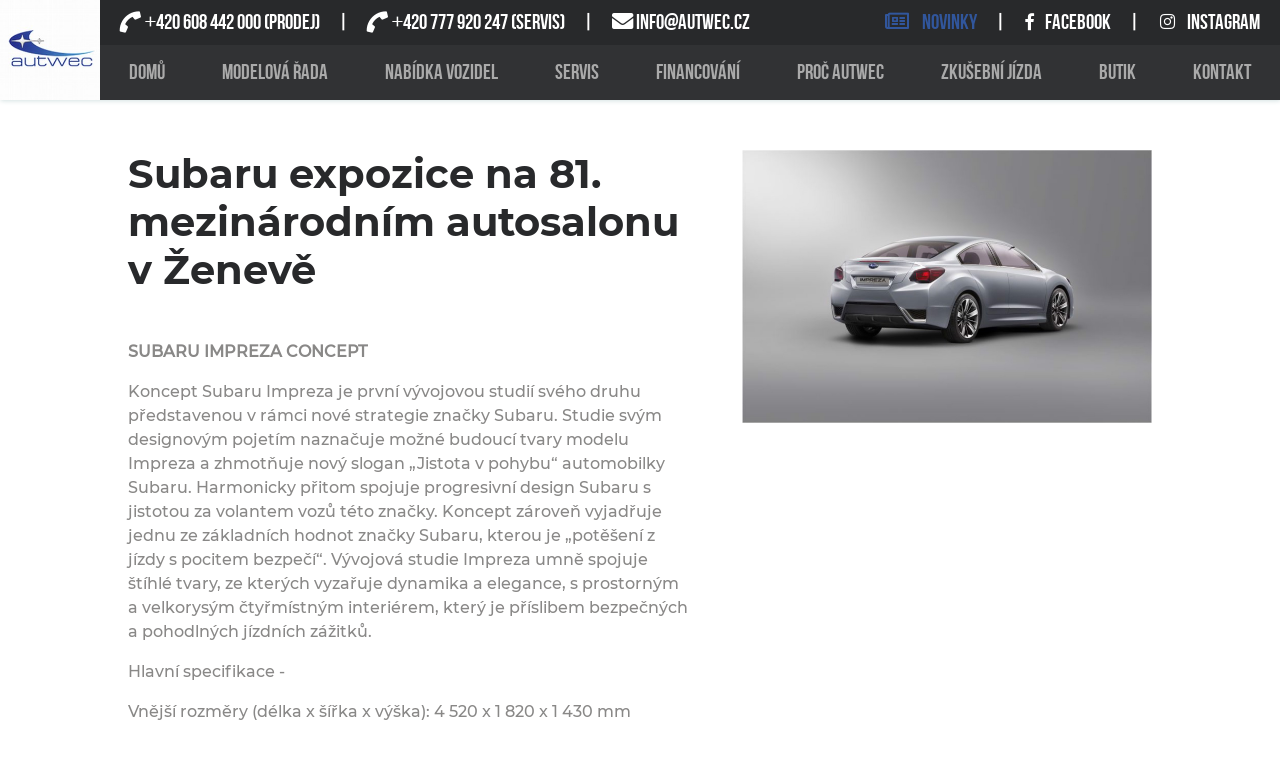

--- FILE ---
content_type: text/html; charset=utf-8
request_url: https://subaruplzen.cz/novinky/subaru-expozice-na-81-mezinarodnim-autosalonu-v-zeneve.htm
body_size: 16779
content:
<!DOCTYPE html>
<html lang="cs">
<head>
    <meta charset="utf-8" />
    <meta name="viewport" content="width=device-width, initial-scale=1.0" />

    <title>Subaru expozice na 81. mezin&#xE1;rodn&#xED;m autosalonu v &#x17D;enev&#x11B; | Subaru Autwec</title>


    <!-- FAVICON-->
    <link rel="apple-touch-icon" sizes="180x180" href="/img/apple-touch-icon.png" width="180" height="180" />
    <link rel="icon" type="image/png" sizes="32x32" href="/img/favicon-32x32.png" width="32" height="32" />
    <link rel="icon" type="image/png" sizes="16x16" href="/img/favicon-16x16.png" width="16" height="16" />
    <link rel="manifest" href="/site.webmanifest">

    <!--CSP-->
    <meta http-equiv="Content-Security-Policy" content="style-src 'unsafe-inline' autwec.beta.n-io.cz https://localhost:44361/ subaruplzen.cz autwec.net-inout.cz use.fontawesome.com https://cdn.jsdelivr.net/; font-src 'self' autwec.beta.n-io.cz https://localhost:44361/ subaruplzen.cz autwec.net-inout.cz use.fontawesome.com; img-src 'unsafe-inline' autwec.beta.n-io.cz subaruplzen.cz autwec.net-inout.cz https://www.google-analytics.com/ www.google.com/ www.google.cz/ stats.g.doubleclick.net data: * ;">

    <link rel="stylesheet" href="/lib/bootstrap/dist/css/bootstrap.min.css?v=YLGeXaapI0_5IgZopewRJcFXomhRMlYYjugPLSyNjTY" />
    <link rel="stylesheet" href="/css/site.css?v=WEr2jSwNrYt1OAtvcyb01IlZDfnbKJxaYLkeCEX-f94" />
    <link rel="stylesheet" href="/css/Main.min.css?v=EFkILr00XePezaPcgI_IluFFu7X_xzNwTurZ3UOB530" />

    <link rel="stylesheet" href="https://use.fontawesome.com/releases/v5.6.3/css/all.css" integrity="sha384-UHRtZLI+pbxtHCWp1t77Bi1L4ZtiqrqD80Kn4Z8NTSRyMA2Fd33n5dQ8lWUE00s/" crossorigin="anonymous">

    <!-- Magnific Popup core CSS file -->
    <link rel="stylesheet" href="/css/magnific-popup.min.css?v=991L40xB979f1K-NCS5vR2MpW478fvxVagqqNh4SJ3o">

    <link rel="stylesheet" href="/css/gallery.min.css?v=fxpv0TOvJdkK1g0HmYTaeMNwurQD8NOuU2VtGdG0hA4">

    <script src="https://ajax.googleapis.com/ajax/libs/jquery/3.4.1/jquery.min.js"></script>

    <link rel="stylesheet" type="text/css" href="https://cdn.jsdelivr.net/npm/cookieconsent@3/build/cookieconsent.min.css" />

    <script src="/js/jquery.magnific-popup.js"></script>


    <script>
        function myFunction() {
            var x = document.getElementById("myTopnav");
            if (x.className === "menuMain") {
                x.className += " responsive";
            } else {
                x.className = "menuMain";
            }
        }
    </script>
    <script>
        function ShowHide(id) {

            var x = document.getElementById(id);
            if (x.className === "dropdown-content") {
                x.className += " open";
            } else {
                x.className = "dropdown-content";
            }
        }
    </script>

    <script type="application/ld&#x2B;json">
        {
          "@context": "https://schema.org",
          "@type": "AutoDealer",
          "name": "Autwec s.r.o., Subaru Plzeň",
          "image": "https://subaruplzen.cz/img/logo.jpg",
          "@id": "",
          "url": "https://subaruplzen.cz",
          "telephone": "+420608442000",
          "email" : "info@autwec.cz",
          "address": {
            "@type": "PostalAddress",
            "streetAddress": "Útušická 3",
            "addressLocality": "Plzeň",
            "postalCode": "30100",
            "addressCountry": "CZ"
          }
        }
    </script>

    <script src="/js/site.js"></script>


    <!-- Google Tag Manager -->
    <script>
    (function (w, d, s, l, i) {
            w[l] = w[l] || []; w[l].push({
                'gtm.start':
                    new Date().getTime(), event: 'gtm.js'
            }); var f = d.getElementsByTagName(s)[0],
                j = d.createElement(s), dl = l != 'dataLayer' ? '&l=' + l : ''; j.async = true; j.src =
                    'https://www.googletagmanager.com/gtm.js?id=' + i + dl; f.parentNode.insertBefore(j, f);
        })(window, document, 'script', 'dataLayer', 'GTM-KQ99MXG');</script>
    <!-- End Google Tag Manager -->

    
    <link rel="stylesheet" type="text/css" href="/css/MenuShadow.min.css?v=z7RQa0rc4V4Vhh7brWDPQd7EquhFxHgDM-CKug4LE0w">


</head>
<body>
    <!-- Google Tag Manager (noscript) -->
    <noscript>
        <iframe src="https://www.googletagmanager.com/ns.html?id=GTM-KQ99MXG"
                height="0" width="0" style="display:none;visibility:hidden"></iframe>
    </noscript>
    <!-- End Google Tag Manager (noscript) -->
    <header>
        <div class="ContainerUpper">
            <div class="upperbar">
                <img class="logo" src="/img/logo.jpg" onclick="location.href='/index'" alt="Subaru Autwec logo" title="Úvodní stránka" width="188" height="488" />
                <div class="ContainerMenu">
                    <div class="menuContact">
                        <div class="Phonemail">
                            <span class="phone"><i class="fas fa-phone fa-rotate-180"></i> <a href="tel:+420608442000"><i style="font-family:Arial">+</i>420 608 442 000</a> (prodej)</span>
                            <vline></vline>
                            <span class="mail"><i class="fas fa-phone fa-rotate-180"></i> <a href="tel:+420777920247" style="color: white"><i style="font-family:Arial; color: white">+</i>420 777 920 247</a> (servis)</span>
                            <vline></vline>
                            <span class="mail"><i class="fas fa-envelope"></i> <a href="mailto:info@autwec.cz" style="color: white">INFO@AUTWEC.CZ</a></span>
                        </div>

                        <div class="ContactPages">
                            <span onclick="location.href='/novinky'" title="Novinky" id="novinky">
                                <i class="far fa-newspaper" style="margin-right:10px"></i> NOVINKY
                            </span>
                            <vline></vline>
                            <span onclick="window.open('https://www.facebook.com/subaruplzen')">
                                <i class="fab fa-facebook-f" style="margin-right:10px; transform:scale(0.8)"></i>FACEBOOK
                            </span>
                            <vline></vline>
                            <span onclick="window.open('https://www.instagram.com/subaruplzen/')">
                                <i class="fab fa-instagram" style="margin-right:10px; transform:scale(0.8)"></i>INSTAGRAM
                            </span>
                        </div>
                    </div>
                    <ul class="menuMain" id="myTopnav">
                        <li class="menuItem clickable dropdown" href="../index" title="Úvodní stránka">
                            <div class="dropbtn" id="domu">Domů</div>
                        </li>
                        <li class="menuItem dropdown" onclick="ShowHide('dropdownModelovaRada')">
                            <div class="dropbtn" id="modelovarada">MODELOVÁ ŘADA</div>
                            <ul id="dropdownModelovaRada" class="dropdown-content">
                                <li class="clickable" href="../modely/Impreza" id="impreza">IMPREZA</li>
                                <li class="clickable" href="../modely/Outback" id="outback">OUTBACK</li>
                                <li class="clickable" href="../modely/Forester" id="forester">Nový FORESTER 2025</li>
                                <li class="clickable" href="../modely/ForesterO" id="forestero">FORESTER</li>
                                <li class="clickable" href="../modely/SubaruBRZ" id="subarubrz">SUBARU BRZ</li>
                                <li class="clickable" href="../modely/Solterra" id="solterra">SOLTERRA</li>
                                <li class="clickable" href="../modely/Crosstrek" id="crosstrek">CROSSTREK</li>
                            </ul>
                        </li>
                        <li class="menuItem dropdown" onclick="ShowHide('dropdownNabidkaVozidel')">
                            <div class="dropbtn" id="nabidkavozidel">NABÍDKA VOZIDEL</div>
                            <ul id="dropdownNabidkaVozidel" class="dropdown-content">
                                <li class="clickable" href="/nabidka-vozidel?stav=nove" id="nove">Nové</li>
                                <li class="clickable" href="/nabidka-vozidel?stav=ojete" id="bazarove">Bazarové</li>
                            </ul>
                        </li>
                        <li class="menuItem dropdown" onclick="ShowHide('dropdownServis')">
                            <div class="dropbtn" id="servis">SERVIS</div>
                            <ul id="dropdownServis" class="dropdown-content">
                                <li class="clickable" href="../autoservis" id="autoservis">AUTOSERVIS</li>
                                <li class="clickable" href="../pneuservis" id="pneuservis">PNEUSERVIS</li>
                                <li class="clickable" href="../ostatniServis" id="ostatniservis">OSTATNÍ</li>
                                <li class="clickable" href="../nahradni-dily" id="nahradnidily">NÁHRADNÍ DÍLY</li>
                            </ul>
                        </li>
                        <li class="menuItem clickable dropdown" id="nonews" href="../novinky" title="novinky">
                            <div class="dropbtn" id="novinky">Novinky</div>
                            <ul class="dropdown-content"></ul>
                        </li>
                        <li class="menuItem clickable dropdown" href="../financovani" title="financování">
                            <div class="dropbtn" id="financovani">FINANCOVÁNÍ</div>
                            <ul class="dropdown-content"></ul>
                        </li>
                        <li class="menuItem clickable dropdown" href="../proc-autwec" title="Proč Autwec">
                            <div class="dropbtn" id="procautwec">PROČ AUTWEC</div>
                            <ul class="dropdown-content"></ul>
                        </li>
                        <li class="menuItem clickable dropdown" href="../predvadeci-jizda" title="Předváděcí jízda">
                            <div class="dropbtn" id="zkusebnijizda">ZKUŠEBNÍ JÍZDA</div>
                            <ul class="dropdown-content"></ul>
                        </li>
                        <li class="menuItem clickable dropdown" href="../butik" title="Butik Subaru">
                            <div class="dropbtn" id="butik">Butik</div>
                            <ul class="dropdown-content"></ul>
                        </li>
                        <li class="menuItem clickable dropdown" href="../kontakt" title="Kontakt">
                            <div class="dropbtn" id="kontakt">KONTAKT</div>
                            <div class="dropdown-content">
                            </div>
                        </li>
                    </ul>
                    <a href="javascript:void(0);" class="icon" onclick="myFunction()" title="Ikona" aria-label="Při stisknutí se otevře/zavře menu">
                        <i class="fas fa-bars fa-3x"></i>
                    </a>
                </div>
            </div>
        </div>
    </header>
    <div class="container">
        <main role="main">
            


<div class="ContainerAllContent d-flex justify-content-center">
    <div class="center">
        <div class="TwoCol between">
            <div class="NewContent ">
                <div class="ContainerTitle">
                    <h1 class="title">Subaru expozice na 81. mezin&#xE1;rodn&#xED;m autosalonu v &#x17D;enev&#x11B;</h1>
                    <p class="paragraph">
                        <p><strong>SUBARU IMPREZA CONCEPT</strong></p>
<p>Koncept Subaru Impreza je první vývojovou studií svého druhu představenou v rámci nové strategie značky Subaru. Studie svým designovým pojetím naznačuje možné budoucí tvary modelu Impreza a zhmotňuje nový slogan „Jistota v pohybu“ automobilky Subaru. Harmonicky přitom spojuje progresivní design Subaru s jistotou za volantem vozů této značky. Koncept zároveň vyjadřuje jednu ze základních hodnot značky Subaru, kterou je „potěšení z jízdy s pocitem bezpečí“. Vývojová studie Impreza umně spojuje štíhlé tvary, ze kterých vyzařuje dynamika a elegance, s prostorným a velkorysým čtyřmístným interiérem, který je příslibem bezpečných a pohodlných jízdních zážitků.</p>
<p>Hlavní specifikace -</p>
<p>Vnější rozměry (délka x šířka x výška): 4 520 x 1 820 x 1 430 mm<br> Rozvor: &nbsp;&nbsp;&nbsp;&nbsp;&nbsp;&nbsp;&nbsp;&nbsp;&nbsp; 2 640 mm<br> Motor: &nbsp;&nbsp;&nbsp;&nbsp;&nbsp;&nbsp;&nbsp;&nbsp;&nbsp;&nbsp;&nbsp; Nová generace motoru Subaru Boxer- plochý čtyřválec s protiběžnými písty 2,0 l<br> Převodovka: &nbsp; Bezestupňová Lineartronic (CVT)<br> Rozměry pneumatik: 245/40 ZR19<br> Počet míst: &nbsp;&nbsp;&nbsp;&nbsp; 4</p>
<p><strong>SUBARU TREZIA <br></strong></p>
<p>Trezia představuje alternativu Subaru k uspokojení rostoucí poptávky po malých a ekologicky šetrných vozů v Evropě. Klíčovou frází pro tento produkt je "Nový kompaktní chytrý vůz", který představuje zcela novou nabídku modelové řadě Subaru a je vnímáno jako první krok do rychle rostoucího segmentu malých MPV. S&nbsp;celkovou délkou méně než 4 m, prostornou kabinou, velkorysým vnitřním a kvalitním interiérem a nízkými hodnotami emisí se nové Subaru nejen minimálně vyrovnává se silnou konkurencí ve třídě malých vozů, ale nezadá si ani s&nbsp;konkurenty z&nbsp;vyšších segmentů. Trezia nabízí vynikající úroveň šetrnosti k životnímu prostředí (s emisemi CO2 113 g/km, spotřeba 4,3 l/100km - motorizace 1.4D) a vysoce citlivé a jisté řízení.</p>
<p>Model Trezia je produktem a výsledkem úspěšného projektu aliance Subaru s Toyota Motor Corporation, &nbsp;který realizují obě japonské společnosti společně, a ve kterém je Toyota používána jako základní model. Sourozence rozlišuje přepracovaná přední a zadní část vozu spolu s dalšími rysy pro Subaru vlastními. S názvem 'Trezia' (pocházející ze slova 'Treasure = poklad'), bude nový vůz na evropském trhu k&nbsp;dispozici ve dvou motorických variantách - s 1,3l benzínovým motorem a 1,4l přeplňovaným vznětovým motorem.</p>
<p>- Hlavní specifikace -</p>
<p>Vnější rozměry (délka x šířka x výška): 3 995 x 1 695 x 1 595 mm<br> Rozvor: &nbsp;&nbsp;&nbsp;&nbsp;&nbsp;&nbsp;&nbsp;&nbsp; 2 550 mm<br> Motor: &nbsp;&nbsp;&nbsp;&nbsp;&nbsp;&nbsp;&nbsp;&nbsp;&nbsp;&nbsp;&nbsp; zážehový 1,3l DOHC (73 kW) a přeplňovaný vznětový čtyřválec 1,4l (66 kW)</p>
<p>Převodovka: &nbsp; 6 MT (1,3l a 1,4l D); Multimode 6MMT (1,4l D)<br> Počet míst: &nbsp;&nbsp;&nbsp;&nbsp; 5</p>
<p><strong>&nbsp;</strong>Subaru Rear-Wheel Drive Sports Car je v&nbsp;současné době také součástí společné obchodní aliance s&nbsp;Toyotou.&nbsp; Na úplně nové platformě nabídne auto základní tradici a technologii Subaru – plochý motor Boxer s&nbsp;protiběžnými písty. Koncept ztělesňuje Subaru know-how ve výrobě boxerem poháněných osobních automobilů, a zároveň naznačuje, jak Subaru navrhuje začlenit tyto odborné znalosti do auta s&nbsp;pohonem zadních kol a přitom stále nabízet pro Subaru tak typické příjemné zážitky z&nbsp;jízdy a řízení. &nbsp;</p>
<p><strong>O společnosti Fuji Heavy Industries Ltd.</strong></p>
<p>Koncern Fuji Heavy Industries Ltd. (FHI), výrobce automobilů Subaru, je předním japonským výrobcem s&nbsp;dlouhou historií technologických inovací, které se opírají o zkušenosti z letecké divize koncernu. Výroba automobilů je jedním z hlavních pilířů koncernu, ale i ostatní divize HFI – Aerospace, Industrial Products a Eco Technologies – nabízejí širokou paletu produktů od motorových agregátů přes generátory, vozy technické údržby po malá letadla, základní komponenty osobních letadel či větrem poháněných generátorových systémů. FHI si vydobyla celosvětové uznání za technologii stálého pohonu všech kol AWD a ploché motory Subaru s protiběžnými písty. Firma je rovněž na špici vývoje ekologických technologií a zasazuje se o celosvětovou ochranu životního prostředí.</p>
                    </p>
                    <div class="d-flex mt-4">
                        <div class="w-100 d-flex flex-wrap zoom-gallery galleryRoom-4 justify-content-center">

                                <a href="/photo/novinky/a637a64e30964df49198bd429fd0030a/1956-110155.jpg/BIG" title="">
                                    <img src="/photo/novinky/a637a64e30964df49198bd429fd0030a/1956-110155.jpg/SMALL" alt="Subaru expozice na 81. mezin&#xE1;rodn&#xED;m autosalonu v &#x17D;enev&#x11B; + ' ' + &lt;p&gt;&lt;strong&gt;SUBARU IMPREZA CONCEPT&lt;/strong&gt;&lt;/p&gt;&#xD;&#xA;&lt;p&gt;Koncept Subaru Impreza je prvn&#xED; v&#xFD;vojovou studi&#xED; sv&#xE9;ho druhu p&#x159;edstavenou v r&#xE1;mci nov&#xE9; strategie zna&#x10D;ky Subaru. Studie sv&#xFD;m designov&#xFD;m pojet&#xED;m nazna&#x10D;uje mo&#x17E;n&#xE9; budouc&#xED; tvary modelu Impreza a zhmot&#x148;uje nov&#xFD; slogan &#x201E;Jistota v pohybu&#x201C; automobilky Subaru. Harmonicky p&#x159;itom spojuje progresivn&#xED; design Subaru s jistotou za volantem voz&#x16F; t&#xE9;to zna&#x10D;ky. Koncept z&#xE1;rove&#x148; vyjad&#x159;uje jednu ze z&#xE1;kladn&#xED;ch hodnot zna&#x10D;ky Subaru, kterou je &#x201E;pot&#x11B;&#x161;en&#xED; z j&#xED;zdy s pocitem bezpe&#x10D;&#xED;&#x201C;. V&#xFD;vojov&#xE1; studie Impreza umn&#x11B; spojuje &#x161;t&#xED;hl&#xE9; tvary, ze kter&#xFD;ch vyza&#x159;uje dynamika a elegance, s prostorn&#xFD;m a velkorys&#xFD;m &#x10D;ty&#x159;m&#xED;stn&#xFD;m interi&#xE9;rem, kter&#xFD; je p&#x159;&#xED;slibem bezpe&#x10D;n&#xFD;ch a pohodln&#xFD;ch j&#xED;zdn&#xED;ch z&#xE1;&#x17E;itk&#x16F;.&lt;/p&gt;&#xD;&#xA;&lt;p&gt;Hlavn&#xED; specifikace -&lt;/p&gt;&#xD;&#xA;&lt;p&gt;Vn&#x11B;j&#x161;&#xED; rozm&#x11B;ry (d&#xE9;lka x &#x161;&#xED;&#x159;ka x v&#xFD;&#x161;ka): 4 520 x 1 820 x 1 430 mm&lt;br&gt; Rozvor: &amp;nbsp;&amp;nbsp;&amp;nbsp;&amp;nbsp;&amp;nbsp;&amp;nbsp;&amp;nbsp;&amp;nbsp;&amp;nbsp; 2 640 mm&lt;br&gt; Motor: &amp;nbsp;&amp;nbsp;&amp;nbsp;&amp;nbsp;&amp;nbsp;&amp;nbsp;&amp;nbsp;&amp;nbsp;&amp;nbsp;&amp;nbsp;&amp;nbsp; Nov&#xE1; generace motoru Subaru Boxer- ploch&#xFD; &#x10D;ty&#x159;v&#xE1;lec s protib&#x11B;&#x17E;n&#xFD;mi p&#xED;sty 2,0 l&lt;br&gt; P&#x159;evodovka: &amp;nbsp; Bezestup&#x148;ov&#xE1; Lineartronic (CVT)&lt;br&gt; Rozm&#x11B;ry pneumatik: 245/40 ZR19&lt;br&gt; Po&#x10D;et m&#xED;st: &amp;nbsp;&amp;nbsp;&amp;nbsp;&amp;nbsp; 4&lt;/p&gt;&#xD;&#xA;&lt;p&gt;&lt;strong&gt;SUBARU TREZIA &lt;br&gt;&lt;/strong&gt;&lt;/p&gt;&#xD;&#xA;&lt;p&gt;Trezia p&#x159;edstavuje alternativu Subaru k uspokojen&#xED; rostouc&#xED; popt&#xE1;vky po mal&#xFD;ch a ekologicky &#x161;etrn&#xFD;ch voz&#x16F; v Evrop&#x11B;. Kl&#xED;&#x10D;ovou fr&#xE1;z&#xED; pro tento produkt je &quot;Nov&#xFD; kompaktn&#xED; chytr&#xFD; v&#x16F;z&quot;, kter&#xFD; p&#x159;edstavuje zcela novou nab&#xED;dku modelov&#xE9; &#x159;ad&#x11B; Subaru a je vn&#xED;m&#xE1;no jako prvn&#xED; krok do rychle rostouc&#xED;ho segmentu mal&#xFD;ch MPV. S&amp;nbsp;celkovou d&#xE9;lkou m&#xE9;n&#x11B; ne&#x17E; 4 m, prostornou kabinou, velkorys&#xFD;m vnit&#x159;n&#xED;m a kvalitn&#xED;m interi&#xE9;rem a n&#xED;zk&#xFD;mi hodnotami emis&#xED; se nov&#xE9; Subaru nejen minim&#xE1;ln&#x11B; vyrovn&#xE1;v&#xE1; se silnou konkurenc&#xED; ve t&#x159;&#xED;d&#x11B; mal&#xFD;ch voz&#x16F;, ale nezad&#xE1; si ani s&amp;nbsp;konkurenty z&amp;nbsp;vy&#x161;&#x161;&#xED;ch segment&#x16F;. Trezia nab&#xED;z&#xED; vynikaj&#xED;c&#xED; &#xFA;rove&#x148; &#x161;etrnosti k &#x17E;ivotn&#xED;mu prost&#x159;ed&#xED; (s emisemi CO2 113 g/km, spot&#x159;eba 4,3 l/100km - motorizace 1.4D) a vysoce citliv&#xE9; a jist&#xE9; &#x159;&#xED;zen&#xED;.&lt;/p&gt;&#xD;&#xA;&lt;p&gt;Model Trezia je produktem a v&#xFD;sledkem &#xFA;sp&#x11B;&#x161;n&#xE9;ho projektu aliance Subaru s Toyota Motor Corporation, &amp;nbsp;kter&#xFD; realizuj&#xED; ob&#x11B; japonsk&#xE9; spole&#x10D;nosti spole&#x10D;n&#x11B;, a ve kter&#xE9;m je Toyota pou&#x17E;&#xED;v&#xE1;na jako z&#xE1;kladn&#xED; model. Sourozence rozli&#x161;uje p&#x159;epracovan&#xE1; p&#x159;edn&#xED; a zadn&#xED; &#x10D;&#xE1;st vozu spolu s dal&#x161;&#xED;mi rysy pro Subaru vlastn&#xED;mi. S n&#xE1;zvem &#x27;Trezia&#x27; (poch&#xE1;zej&#xED;c&#xED; ze slova &#x27;Treasure = poklad&#x27;), bude nov&#xFD; v&#x16F;z na evropsk&#xE9;m trhu k&amp;nbsp;dispozici ve dvou motorick&#xFD;ch variant&#xE1;ch - s 1,3l benz&#xED;nov&#xFD;m motorem a 1,4l p&#x159;epl&#x148;ovan&#xFD;m vzn&#x11B;tov&#xFD;m motorem.&lt;/p&gt;&#xD;&#xA;&lt;p&gt;- Hlavn&#xED; specifikace -&lt;/p&gt;&#xD;&#xA;&lt;p&gt;Vn&#x11B;j&#x161;&#xED; rozm&#x11B;ry (d&#xE9;lka x &#x161;&#xED;&#x159;ka x v&#xFD;&#x161;ka): 3 995 x 1 695 x 1 595 mm&lt;br&gt; Rozvor: &amp;nbsp;&amp;nbsp;&amp;nbsp;&amp;nbsp;&amp;nbsp;&amp;nbsp;&amp;nbsp;&amp;nbsp; 2 550 mm&lt;br&gt; Motor: &amp;nbsp;&amp;nbsp;&amp;nbsp;&amp;nbsp;&amp;nbsp;&amp;nbsp;&amp;nbsp;&amp;nbsp;&amp;nbsp;&amp;nbsp;&amp;nbsp; z&#xE1;&#x17E;ehov&#xFD; 1,3l DOHC (73 kW) a p&#x159;epl&#x148;ovan&#xFD; vzn&#x11B;tov&#xFD; &#x10D;ty&#x159;v&#xE1;lec 1,4l (66 kW)&lt;/p&gt;&#xD;&#xA;&lt;p&gt;P&#x159;evodovka: &amp;nbsp; 6 MT (1,3l a 1,4l D); Multimode 6MMT (1,4l D)&lt;br&gt; Po&#x10D;et m&#xED;st: &amp;nbsp;&amp;nbsp;&amp;nbsp;&amp;nbsp; 5&lt;/p&gt;&#xD;&#xA;&lt;p&gt;&lt;strong&gt;&amp;nbsp;&lt;/strong&gt;Subaru Rear-Wheel Drive Sports Car je v&amp;nbsp;sou&#x10D;asn&#xE9; dob&#x11B; tak&#xE9; sou&#x10D;&#xE1;st&#xED; spole&#x10D;n&#xE9; obchodn&#xED; aliance s&amp;nbsp;Toyotou.&amp;nbsp; Na &#xFA;pln&#x11B; nov&#xE9; platform&#x11B; nab&#xED;dne auto z&#xE1;kladn&#xED; tradici a technologii Subaru &#x2013; ploch&#xFD; motor Boxer s&amp;nbsp;protib&#x11B;&#x17E;n&#xFD;mi p&#xED;sty. Koncept zt&#x11B;les&#x148;uje Subaru know-how ve v&#xFD;rob&#x11B; boxerem poh&#xE1;n&#x11B;n&#xFD;ch osobn&#xED;ch automobil&#x16F;, a z&#xE1;rove&#x148; nazna&#x10D;uje, jak Subaru navrhuje za&#x10D;lenit tyto odborn&#xE9; znalosti do auta s&amp;nbsp;pohonem zadn&#xED;ch kol a p&#x159;itom st&#xE1;le nab&#xED;zet pro Subaru tak typick&#xE9; p&#x159;&#xED;jemn&#xE9; z&#xE1;&#x17E;itky z&amp;nbsp;j&#xED;zdy a &#x159;&#xED;zen&#xED;. &amp;nbsp;&lt;/p&gt;&#xD;&#xA;&lt;p&gt;&lt;strong&gt;O spole&#x10D;nosti Fuji Heavy Industries Ltd.&lt;/strong&gt;&lt;/p&gt;&#xD;&#xA;&lt;p&gt;Koncern Fuji Heavy Industries Ltd. (FHI), v&#xFD;robce automobil&#x16F; Subaru, je p&#x159;edn&#xED;m japonsk&#xFD;m v&#xFD;robcem s&amp;nbsp;dlouhou histori&#xED; technologick&#xFD;ch inovac&#xED;, kter&#xE9; se op&#xED;raj&#xED; o zku&#x161;enosti z leteck&#xE9; divize koncernu. V&#xFD;roba automobil&#x16F; je jedn&#xED;m z hlavn&#xED;ch pil&#xED;&#x159;&#x16F; koncernu, ale i ostatn&#xED; divize HFI &#x2013; Aerospace, Industrial Products a Eco Technologies &#x2013; nab&#xED;zej&#xED; &#x161;irokou paletu produkt&#x16F; od motorov&#xFD;ch agreg&#xE1;t&#x16F; p&#x159;es gener&#xE1;tory, vozy technick&#xE9; &#xFA;dr&#x17E;by po mal&#xE1; letadla, z&#xE1;kladn&#xED; komponenty osobn&#xED;ch letadel &#x10D;i v&#x11B;trem poh&#xE1;n&#x11B;n&#xFD;ch gener&#xE1;torov&#xFD;ch syst&#xE9;m&#x16F;. FHI si vydobyla celosv&#x11B;tov&#xE9; uzn&#xE1;n&#xED; za technologii st&#xE1;l&#xE9;ho pohonu v&#x161;ech kol AWD a ploch&#xE9; motory Subaru s protib&#x11B;&#x17E;n&#xFD;mi p&#xED;sty. Firma je rovn&#x11B;&#x17E; na &#x161;pici v&#xFD;voje ekologick&#xFD;ch technologi&#xED; a zasazuje se o celosv&#x11B;tovou ochranu &#x17E;ivotn&#xED;ho prost&#x159;ed&#xED;.&lt;/p&gt; " />
                                </a>
                                <a href="/photo/novinky/a637a64e30964df49198bd429fd0030a/1957-110127.jpg/BIG" title="">
                                    <img src="/photo/novinky/a637a64e30964df49198bd429fd0030a/1957-110127.jpg/SMALL" alt="Subaru expozice na 81. mezin&#xE1;rodn&#xED;m autosalonu v &#x17D;enev&#x11B; + ' ' + &lt;p&gt;&lt;strong&gt;SUBARU IMPREZA CONCEPT&lt;/strong&gt;&lt;/p&gt;&#xD;&#xA;&lt;p&gt;Koncept Subaru Impreza je prvn&#xED; v&#xFD;vojovou studi&#xED; sv&#xE9;ho druhu p&#x159;edstavenou v r&#xE1;mci nov&#xE9; strategie zna&#x10D;ky Subaru. Studie sv&#xFD;m designov&#xFD;m pojet&#xED;m nazna&#x10D;uje mo&#x17E;n&#xE9; budouc&#xED; tvary modelu Impreza a zhmot&#x148;uje nov&#xFD; slogan &#x201E;Jistota v pohybu&#x201C; automobilky Subaru. Harmonicky p&#x159;itom spojuje progresivn&#xED; design Subaru s jistotou za volantem voz&#x16F; t&#xE9;to zna&#x10D;ky. Koncept z&#xE1;rove&#x148; vyjad&#x159;uje jednu ze z&#xE1;kladn&#xED;ch hodnot zna&#x10D;ky Subaru, kterou je &#x201E;pot&#x11B;&#x161;en&#xED; z j&#xED;zdy s pocitem bezpe&#x10D;&#xED;&#x201C;. V&#xFD;vojov&#xE1; studie Impreza umn&#x11B; spojuje &#x161;t&#xED;hl&#xE9; tvary, ze kter&#xFD;ch vyza&#x159;uje dynamika a elegance, s prostorn&#xFD;m a velkorys&#xFD;m &#x10D;ty&#x159;m&#xED;stn&#xFD;m interi&#xE9;rem, kter&#xFD; je p&#x159;&#xED;slibem bezpe&#x10D;n&#xFD;ch a pohodln&#xFD;ch j&#xED;zdn&#xED;ch z&#xE1;&#x17E;itk&#x16F;.&lt;/p&gt;&#xD;&#xA;&lt;p&gt;Hlavn&#xED; specifikace -&lt;/p&gt;&#xD;&#xA;&lt;p&gt;Vn&#x11B;j&#x161;&#xED; rozm&#x11B;ry (d&#xE9;lka x &#x161;&#xED;&#x159;ka x v&#xFD;&#x161;ka): 4 520 x 1 820 x 1 430 mm&lt;br&gt; Rozvor: &amp;nbsp;&amp;nbsp;&amp;nbsp;&amp;nbsp;&amp;nbsp;&amp;nbsp;&amp;nbsp;&amp;nbsp;&amp;nbsp; 2 640 mm&lt;br&gt; Motor: &amp;nbsp;&amp;nbsp;&amp;nbsp;&amp;nbsp;&amp;nbsp;&amp;nbsp;&amp;nbsp;&amp;nbsp;&amp;nbsp;&amp;nbsp;&amp;nbsp; Nov&#xE1; generace motoru Subaru Boxer- ploch&#xFD; &#x10D;ty&#x159;v&#xE1;lec s protib&#x11B;&#x17E;n&#xFD;mi p&#xED;sty 2,0 l&lt;br&gt; P&#x159;evodovka: &amp;nbsp; Bezestup&#x148;ov&#xE1; Lineartronic (CVT)&lt;br&gt; Rozm&#x11B;ry pneumatik: 245/40 ZR19&lt;br&gt; Po&#x10D;et m&#xED;st: &amp;nbsp;&amp;nbsp;&amp;nbsp;&amp;nbsp; 4&lt;/p&gt;&#xD;&#xA;&lt;p&gt;&lt;strong&gt;SUBARU TREZIA &lt;br&gt;&lt;/strong&gt;&lt;/p&gt;&#xD;&#xA;&lt;p&gt;Trezia p&#x159;edstavuje alternativu Subaru k uspokojen&#xED; rostouc&#xED; popt&#xE1;vky po mal&#xFD;ch a ekologicky &#x161;etrn&#xFD;ch voz&#x16F; v Evrop&#x11B;. Kl&#xED;&#x10D;ovou fr&#xE1;z&#xED; pro tento produkt je &quot;Nov&#xFD; kompaktn&#xED; chytr&#xFD; v&#x16F;z&quot;, kter&#xFD; p&#x159;edstavuje zcela novou nab&#xED;dku modelov&#xE9; &#x159;ad&#x11B; Subaru a je vn&#xED;m&#xE1;no jako prvn&#xED; krok do rychle rostouc&#xED;ho segmentu mal&#xFD;ch MPV. S&amp;nbsp;celkovou d&#xE9;lkou m&#xE9;n&#x11B; ne&#x17E; 4 m, prostornou kabinou, velkorys&#xFD;m vnit&#x159;n&#xED;m a kvalitn&#xED;m interi&#xE9;rem a n&#xED;zk&#xFD;mi hodnotami emis&#xED; se nov&#xE9; Subaru nejen minim&#xE1;ln&#x11B; vyrovn&#xE1;v&#xE1; se silnou konkurenc&#xED; ve t&#x159;&#xED;d&#x11B; mal&#xFD;ch voz&#x16F;, ale nezad&#xE1; si ani s&amp;nbsp;konkurenty z&amp;nbsp;vy&#x161;&#x161;&#xED;ch segment&#x16F;. Trezia nab&#xED;z&#xED; vynikaj&#xED;c&#xED; &#xFA;rove&#x148; &#x161;etrnosti k &#x17E;ivotn&#xED;mu prost&#x159;ed&#xED; (s emisemi CO2 113 g/km, spot&#x159;eba 4,3 l/100km - motorizace 1.4D) a vysoce citliv&#xE9; a jist&#xE9; &#x159;&#xED;zen&#xED;.&lt;/p&gt;&#xD;&#xA;&lt;p&gt;Model Trezia je produktem a v&#xFD;sledkem &#xFA;sp&#x11B;&#x161;n&#xE9;ho projektu aliance Subaru s Toyota Motor Corporation, &amp;nbsp;kter&#xFD; realizuj&#xED; ob&#x11B; japonsk&#xE9; spole&#x10D;nosti spole&#x10D;n&#x11B;, a ve kter&#xE9;m je Toyota pou&#x17E;&#xED;v&#xE1;na jako z&#xE1;kladn&#xED; model. Sourozence rozli&#x161;uje p&#x159;epracovan&#xE1; p&#x159;edn&#xED; a zadn&#xED; &#x10D;&#xE1;st vozu spolu s dal&#x161;&#xED;mi rysy pro Subaru vlastn&#xED;mi. S n&#xE1;zvem &#x27;Trezia&#x27; (poch&#xE1;zej&#xED;c&#xED; ze slova &#x27;Treasure = poklad&#x27;), bude nov&#xFD; v&#x16F;z na evropsk&#xE9;m trhu k&amp;nbsp;dispozici ve dvou motorick&#xFD;ch variant&#xE1;ch - s 1,3l benz&#xED;nov&#xFD;m motorem a 1,4l p&#x159;epl&#x148;ovan&#xFD;m vzn&#x11B;tov&#xFD;m motorem.&lt;/p&gt;&#xD;&#xA;&lt;p&gt;- Hlavn&#xED; specifikace -&lt;/p&gt;&#xD;&#xA;&lt;p&gt;Vn&#x11B;j&#x161;&#xED; rozm&#x11B;ry (d&#xE9;lka x &#x161;&#xED;&#x159;ka x v&#xFD;&#x161;ka): 3 995 x 1 695 x 1 595 mm&lt;br&gt; Rozvor: &amp;nbsp;&amp;nbsp;&amp;nbsp;&amp;nbsp;&amp;nbsp;&amp;nbsp;&amp;nbsp;&amp;nbsp; 2 550 mm&lt;br&gt; Motor: &amp;nbsp;&amp;nbsp;&amp;nbsp;&amp;nbsp;&amp;nbsp;&amp;nbsp;&amp;nbsp;&amp;nbsp;&amp;nbsp;&amp;nbsp;&amp;nbsp; z&#xE1;&#x17E;ehov&#xFD; 1,3l DOHC (73 kW) a p&#x159;epl&#x148;ovan&#xFD; vzn&#x11B;tov&#xFD; &#x10D;ty&#x159;v&#xE1;lec 1,4l (66 kW)&lt;/p&gt;&#xD;&#xA;&lt;p&gt;P&#x159;evodovka: &amp;nbsp; 6 MT (1,3l a 1,4l D); Multimode 6MMT (1,4l D)&lt;br&gt; Po&#x10D;et m&#xED;st: &amp;nbsp;&amp;nbsp;&amp;nbsp;&amp;nbsp; 5&lt;/p&gt;&#xD;&#xA;&lt;p&gt;&lt;strong&gt;&amp;nbsp;&lt;/strong&gt;Subaru Rear-Wheel Drive Sports Car je v&amp;nbsp;sou&#x10D;asn&#xE9; dob&#x11B; tak&#xE9; sou&#x10D;&#xE1;st&#xED; spole&#x10D;n&#xE9; obchodn&#xED; aliance s&amp;nbsp;Toyotou.&amp;nbsp; Na &#xFA;pln&#x11B; nov&#xE9; platform&#x11B; nab&#xED;dne auto z&#xE1;kladn&#xED; tradici a technologii Subaru &#x2013; ploch&#xFD; motor Boxer s&amp;nbsp;protib&#x11B;&#x17E;n&#xFD;mi p&#xED;sty. Koncept zt&#x11B;les&#x148;uje Subaru know-how ve v&#xFD;rob&#x11B; boxerem poh&#xE1;n&#x11B;n&#xFD;ch osobn&#xED;ch automobil&#x16F;, a z&#xE1;rove&#x148; nazna&#x10D;uje, jak Subaru navrhuje za&#x10D;lenit tyto odborn&#xE9; znalosti do auta s&amp;nbsp;pohonem zadn&#xED;ch kol a p&#x159;itom st&#xE1;le nab&#xED;zet pro Subaru tak typick&#xE9; p&#x159;&#xED;jemn&#xE9; z&#xE1;&#x17E;itky z&amp;nbsp;j&#xED;zdy a &#x159;&#xED;zen&#xED;. &amp;nbsp;&lt;/p&gt;&#xD;&#xA;&lt;p&gt;&lt;strong&gt;O spole&#x10D;nosti Fuji Heavy Industries Ltd.&lt;/strong&gt;&lt;/p&gt;&#xD;&#xA;&lt;p&gt;Koncern Fuji Heavy Industries Ltd. (FHI), v&#xFD;robce automobil&#x16F; Subaru, je p&#x159;edn&#xED;m japonsk&#xFD;m v&#xFD;robcem s&amp;nbsp;dlouhou histori&#xED; technologick&#xFD;ch inovac&#xED;, kter&#xE9; se op&#xED;raj&#xED; o zku&#x161;enosti z leteck&#xE9; divize koncernu. V&#xFD;roba automobil&#x16F; je jedn&#xED;m z hlavn&#xED;ch pil&#xED;&#x159;&#x16F; koncernu, ale i ostatn&#xED; divize HFI &#x2013; Aerospace, Industrial Products a Eco Technologies &#x2013; nab&#xED;zej&#xED; &#x161;irokou paletu produkt&#x16F; od motorov&#xFD;ch agreg&#xE1;t&#x16F; p&#x159;es gener&#xE1;tory, vozy technick&#xE9; &#xFA;dr&#x17E;by po mal&#xE1; letadla, z&#xE1;kladn&#xED; komponenty osobn&#xED;ch letadel &#x10D;i v&#x11B;trem poh&#xE1;n&#x11B;n&#xFD;ch gener&#xE1;torov&#xFD;ch syst&#xE9;m&#x16F;. FHI si vydobyla celosv&#x11B;tov&#xE9; uzn&#xE1;n&#xED; za technologii st&#xE1;l&#xE9;ho pohonu v&#x161;ech kol AWD a ploch&#xE9; motory Subaru s protib&#x11B;&#x17E;n&#xFD;mi p&#xED;sty. Firma je rovn&#x11B;&#x17E; na &#x161;pici v&#xFD;voje ekologick&#xFD;ch technologi&#xED; a zasazuje se o celosv&#x11B;tovou ochranu &#x17E;ivotn&#xED;ho prost&#x159;ed&#xED;.&lt;/p&gt; " />
                                </a>
                                <a href="/photo/novinky/a637a64e30964df49198bd429fd0030a/1958-110105.jpg/BIG" title="">
                                    <img src="/photo/novinky/a637a64e30964df49198bd429fd0030a/1958-110105.jpg/SMALL" alt="Subaru expozice na 81. mezin&#xE1;rodn&#xED;m autosalonu v &#x17D;enev&#x11B; + ' ' + &lt;p&gt;&lt;strong&gt;SUBARU IMPREZA CONCEPT&lt;/strong&gt;&lt;/p&gt;&#xD;&#xA;&lt;p&gt;Koncept Subaru Impreza je prvn&#xED; v&#xFD;vojovou studi&#xED; sv&#xE9;ho druhu p&#x159;edstavenou v r&#xE1;mci nov&#xE9; strategie zna&#x10D;ky Subaru. Studie sv&#xFD;m designov&#xFD;m pojet&#xED;m nazna&#x10D;uje mo&#x17E;n&#xE9; budouc&#xED; tvary modelu Impreza a zhmot&#x148;uje nov&#xFD; slogan &#x201E;Jistota v pohybu&#x201C; automobilky Subaru. Harmonicky p&#x159;itom spojuje progresivn&#xED; design Subaru s jistotou za volantem voz&#x16F; t&#xE9;to zna&#x10D;ky. Koncept z&#xE1;rove&#x148; vyjad&#x159;uje jednu ze z&#xE1;kladn&#xED;ch hodnot zna&#x10D;ky Subaru, kterou je &#x201E;pot&#x11B;&#x161;en&#xED; z j&#xED;zdy s pocitem bezpe&#x10D;&#xED;&#x201C;. V&#xFD;vojov&#xE1; studie Impreza umn&#x11B; spojuje &#x161;t&#xED;hl&#xE9; tvary, ze kter&#xFD;ch vyza&#x159;uje dynamika a elegance, s prostorn&#xFD;m a velkorys&#xFD;m &#x10D;ty&#x159;m&#xED;stn&#xFD;m interi&#xE9;rem, kter&#xFD; je p&#x159;&#xED;slibem bezpe&#x10D;n&#xFD;ch a pohodln&#xFD;ch j&#xED;zdn&#xED;ch z&#xE1;&#x17E;itk&#x16F;.&lt;/p&gt;&#xD;&#xA;&lt;p&gt;Hlavn&#xED; specifikace -&lt;/p&gt;&#xD;&#xA;&lt;p&gt;Vn&#x11B;j&#x161;&#xED; rozm&#x11B;ry (d&#xE9;lka x &#x161;&#xED;&#x159;ka x v&#xFD;&#x161;ka): 4 520 x 1 820 x 1 430 mm&lt;br&gt; Rozvor: &amp;nbsp;&amp;nbsp;&amp;nbsp;&amp;nbsp;&amp;nbsp;&amp;nbsp;&amp;nbsp;&amp;nbsp;&amp;nbsp; 2 640 mm&lt;br&gt; Motor: &amp;nbsp;&amp;nbsp;&amp;nbsp;&amp;nbsp;&amp;nbsp;&amp;nbsp;&amp;nbsp;&amp;nbsp;&amp;nbsp;&amp;nbsp;&amp;nbsp; Nov&#xE1; generace motoru Subaru Boxer- ploch&#xFD; &#x10D;ty&#x159;v&#xE1;lec s protib&#x11B;&#x17E;n&#xFD;mi p&#xED;sty 2,0 l&lt;br&gt; P&#x159;evodovka: &amp;nbsp; Bezestup&#x148;ov&#xE1; Lineartronic (CVT)&lt;br&gt; Rozm&#x11B;ry pneumatik: 245/40 ZR19&lt;br&gt; Po&#x10D;et m&#xED;st: &amp;nbsp;&amp;nbsp;&amp;nbsp;&amp;nbsp; 4&lt;/p&gt;&#xD;&#xA;&lt;p&gt;&lt;strong&gt;SUBARU TREZIA &lt;br&gt;&lt;/strong&gt;&lt;/p&gt;&#xD;&#xA;&lt;p&gt;Trezia p&#x159;edstavuje alternativu Subaru k uspokojen&#xED; rostouc&#xED; popt&#xE1;vky po mal&#xFD;ch a ekologicky &#x161;etrn&#xFD;ch voz&#x16F; v Evrop&#x11B;. Kl&#xED;&#x10D;ovou fr&#xE1;z&#xED; pro tento produkt je &quot;Nov&#xFD; kompaktn&#xED; chytr&#xFD; v&#x16F;z&quot;, kter&#xFD; p&#x159;edstavuje zcela novou nab&#xED;dku modelov&#xE9; &#x159;ad&#x11B; Subaru a je vn&#xED;m&#xE1;no jako prvn&#xED; krok do rychle rostouc&#xED;ho segmentu mal&#xFD;ch MPV. S&amp;nbsp;celkovou d&#xE9;lkou m&#xE9;n&#x11B; ne&#x17E; 4 m, prostornou kabinou, velkorys&#xFD;m vnit&#x159;n&#xED;m a kvalitn&#xED;m interi&#xE9;rem a n&#xED;zk&#xFD;mi hodnotami emis&#xED; se nov&#xE9; Subaru nejen minim&#xE1;ln&#x11B; vyrovn&#xE1;v&#xE1; se silnou konkurenc&#xED; ve t&#x159;&#xED;d&#x11B; mal&#xFD;ch voz&#x16F;, ale nezad&#xE1; si ani s&amp;nbsp;konkurenty z&amp;nbsp;vy&#x161;&#x161;&#xED;ch segment&#x16F;. Trezia nab&#xED;z&#xED; vynikaj&#xED;c&#xED; &#xFA;rove&#x148; &#x161;etrnosti k &#x17E;ivotn&#xED;mu prost&#x159;ed&#xED; (s emisemi CO2 113 g/km, spot&#x159;eba 4,3 l/100km - motorizace 1.4D) a vysoce citliv&#xE9; a jist&#xE9; &#x159;&#xED;zen&#xED;.&lt;/p&gt;&#xD;&#xA;&lt;p&gt;Model Trezia je produktem a v&#xFD;sledkem &#xFA;sp&#x11B;&#x161;n&#xE9;ho projektu aliance Subaru s Toyota Motor Corporation, &amp;nbsp;kter&#xFD; realizuj&#xED; ob&#x11B; japonsk&#xE9; spole&#x10D;nosti spole&#x10D;n&#x11B;, a ve kter&#xE9;m je Toyota pou&#x17E;&#xED;v&#xE1;na jako z&#xE1;kladn&#xED; model. Sourozence rozli&#x161;uje p&#x159;epracovan&#xE1; p&#x159;edn&#xED; a zadn&#xED; &#x10D;&#xE1;st vozu spolu s dal&#x161;&#xED;mi rysy pro Subaru vlastn&#xED;mi. S n&#xE1;zvem &#x27;Trezia&#x27; (poch&#xE1;zej&#xED;c&#xED; ze slova &#x27;Treasure = poklad&#x27;), bude nov&#xFD; v&#x16F;z na evropsk&#xE9;m trhu k&amp;nbsp;dispozici ve dvou motorick&#xFD;ch variant&#xE1;ch - s 1,3l benz&#xED;nov&#xFD;m motorem a 1,4l p&#x159;epl&#x148;ovan&#xFD;m vzn&#x11B;tov&#xFD;m motorem.&lt;/p&gt;&#xD;&#xA;&lt;p&gt;- Hlavn&#xED; specifikace -&lt;/p&gt;&#xD;&#xA;&lt;p&gt;Vn&#x11B;j&#x161;&#xED; rozm&#x11B;ry (d&#xE9;lka x &#x161;&#xED;&#x159;ka x v&#xFD;&#x161;ka): 3 995 x 1 695 x 1 595 mm&lt;br&gt; Rozvor: &amp;nbsp;&amp;nbsp;&amp;nbsp;&amp;nbsp;&amp;nbsp;&amp;nbsp;&amp;nbsp;&amp;nbsp; 2 550 mm&lt;br&gt; Motor: &amp;nbsp;&amp;nbsp;&amp;nbsp;&amp;nbsp;&amp;nbsp;&amp;nbsp;&amp;nbsp;&amp;nbsp;&amp;nbsp;&amp;nbsp;&amp;nbsp; z&#xE1;&#x17E;ehov&#xFD; 1,3l DOHC (73 kW) a p&#x159;epl&#x148;ovan&#xFD; vzn&#x11B;tov&#xFD; &#x10D;ty&#x159;v&#xE1;lec 1,4l (66 kW)&lt;/p&gt;&#xD;&#xA;&lt;p&gt;P&#x159;evodovka: &amp;nbsp; 6 MT (1,3l a 1,4l D); Multimode 6MMT (1,4l D)&lt;br&gt; Po&#x10D;et m&#xED;st: &amp;nbsp;&amp;nbsp;&amp;nbsp;&amp;nbsp; 5&lt;/p&gt;&#xD;&#xA;&lt;p&gt;&lt;strong&gt;&amp;nbsp;&lt;/strong&gt;Subaru Rear-Wheel Drive Sports Car je v&amp;nbsp;sou&#x10D;asn&#xE9; dob&#x11B; tak&#xE9; sou&#x10D;&#xE1;st&#xED; spole&#x10D;n&#xE9; obchodn&#xED; aliance s&amp;nbsp;Toyotou.&amp;nbsp; Na &#xFA;pln&#x11B; nov&#xE9; platform&#x11B; nab&#xED;dne auto z&#xE1;kladn&#xED; tradici a technologii Subaru &#x2013; ploch&#xFD; motor Boxer s&amp;nbsp;protib&#x11B;&#x17E;n&#xFD;mi p&#xED;sty. Koncept zt&#x11B;les&#x148;uje Subaru know-how ve v&#xFD;rob&#x11B; boxerem poh&#xE1;n&#x11B;n&#xFD;ch osobn&#xED;ch automobil&#x16F;, a z&#xE1;rove&#x148; nazna&#x10D;uje, jak Subaru navrhuje za&#x10D;lenit tyto odborn&#xE9; znalosti do auta s&amp;nbsp;pohonem zadn&#xED;ch kol a p&#x159;itom st&#xE1;le nab&#xED;zet pro Subaru tak typick&#xE9; p&#x159;&#xED;jemn&#xE9; z&#xE1;&#x17E;itky z&amp;nbsp;j&#xED;zdy a &#x159;&#xED;zen&#xED;. &amp;nbsp;&lt;/p&gt;&#xD;&#xA;&lt;p&gt;&lt;strong&gt;O spole&#x10D;nosti Fuji Heavy Industries Ltd.&lt;/strong&gt;&lt;/p&gt;&#xD;&#xA;&lt;p&gt;Koncern Fuji Heavy Industries Ltd. (FHI), v&#xFD;robce automobil&#x16F; Subaru, je p&#x159;edn&#xED;m japonsk&#xFD;m v&#xFD;robcem s&amp;nbsp;dlouhou histori&#xED; technologick&#xFD;ch inovac&#xED;, kter&#xE9; se op&#xED;raj&#xED; o zku&#x161;enosti z leteck&#xE9; divize koncernu. V&#xFD;roba automobil&#x16F; je jedn&#xED;m z hlavn&#xED;ch pil&#xED;&#x159;&#x16F; koncernu, ale i ostatn&#xED; divize HFI &#x2013; Aerospace, Industrial Products a Eco Technologies &#x2013; nab&#xED;zej&#xED; &#x161;irokou paletu produkt&#x16F; od motorov&#xFD;ch agreg&#xE1;t&#x16F; p&#x159;es gener&#xE1;tory, vozy technick&#xE9; &#xFA;dr&#x17E;by po mal&#xE1; letadla, z&#xE1;kladn&#xED; komponenty osobn&#xED;ch letadel &#x10D;i v&#x11B;trem poh&#xE1;n&#x11B;n&#xFD;ch gener&#xE1;torov&#xFD;ch syst&#xE9;m&#x16F;. FHI si vydobyla celosv&#x11B;tov&#xE9; uzn&#xE1;n&#xED; za technologii st&#xE1;l&#xE9;ho pohonu v&#x161;ech kol AWD a ploch&#xE9; motory Subaru s protib&#x11B;&#x17E;n&#xFD;mi p&#xED;sty. Firma je rovn&#x11B;&#x17E; na &#x161;pici v&#xFD;voje ekologick&#xFD;ch technologi&#xED; a zasazuje se o celosv&#x11B;tovou ochranu &#x17E;ivotn&#xED;ho prost&#x159;ed&#xED;.&lt;/p&gt; " />
                                </a>
                                <a href="/photo/novinky/a637a64e30964df49198bd429fd0030a/1959-110134.jpg/BIG" title="">
                                    <img src="/photo/novinky/a637a64e30964df49198bd429fd0030a/1959-110134.jpg/SMALL" alt="Subaru expozice na 81. mezin&#xE1;rodn&#xED;m autosalonu v &#x17D;enev&#x11B; + ' ' + &lt;p&gt;&lt;strong&gt;SUBARU IMPREZA CONCEPT&lt;/strong&gt;&lt;/p&gt;&#xD;&#xA;&lt;p&gt;Koncept Subaru Impreza je prvn&#xED; v&#xFD;vojovou studi&#xED; sv&#xE9;ho druhu p&#x159;edstavenou v r&#xE1;mci nov&#xE9; strategie zna&#x10D;ky Subaru. Studie sv&#xFD;m designov&#xFD;m pojet&#xED;m nazna&#x10D;uje mo&#x17E;n&#xE9; budouc&#xED; tvary modelu Impreza a zhmot&#x148;uje nov&#xFD; slogan &#x201E;Jistota v pohybu&#x201C; automobilky Subaru. Harmonicky p&#x159;itom spojuje progresivn&#xED; design Subaru s jistotou za volantem voz&#x16F; t&#xE9;to zna&#x10D;ky. Koncept z&#xE1;rove&#x148; vyjad&#x159;uje jednu ze z&#xE1;kladn&#xED;ch hodnot zna&#x10D;ky Subaru, kterou je &#x201E;pot&#x11B;&#x161;en&#xED; z j&#xED;zdy s pocitem bezpe&#x10D;&#xED;&#x201C;. V&#xFD;vojov&#xE1; studie Impreza umn&#x11B; spojuje &#x161;t&#xED;hl&#xE9; tvary, ze kter&#xFD;ch vyza&#x159;uje dynamika a elegance, s prostorn&#xFD;m a velkorys&#xFD;m &#x10D;ty&#x159;m&#xED;stn&#xFD;m interi&#xE9;rem, kter&#xFD; je p&#x159;&#xED;slibem bezpe&#x10D;n&#xFD;ch a pohodln&#xFD;ch j&#xED;zdn&#xED;ch z&#xE1;&#x17E;itk&#x16F;.&lt;/p&gt;&#xD;&#xA;&lt;p&gt;Hlavn&#xED; specifikace -&lt;/p&gt;&#xD;&#xA;&lt;p&gt;Vn&#x11B;j&#x161;&#xED; rozm&#x11B;ry (d&#xE9;lka x &#x161;&#xED;&#x159;ka x v&#xFD;&#x161;ka): 4 520 x 1 820 x 1 430 mm&lt;br&gt; Rozvor: &amp;nbsp;&amp;nbsp;&amp;nbsp;&amp;nbsp;&amp;nbsp;&amp;nbsp;&amp;nbsp;&amp;nbsp;&amp;nbsp; 2 640 mm&lt;br&gt; Motor: &amp;nbsp;&amp;nbsp;&amp;nbsp;&amp;nbsp;&amp;nbsp;&amp;nbsp;&amp;nbsp;&amp;nbsp;&amp;nbsp;&amp;nbsp;&amp;nbsp; Nov&#xE1; generace motoru Subaru Boxer- ploch&#xFD; &#x10D;ty&#x159;v&#xE1;lec s protib&#x11B;&#x17E;n&#xFD;mi p&#xED;sty 2,0 l&lt;br&gt; P&#x159;evodovka: &amp;nbsp; Bezestup&#x148;ov&#xE1; Lineartronic (CVT)&lt;br&gt; Rozm&#x11B;ry pneumatik: 245/40 ZR19&lt;br&gt; Po&#x10D;et m&#xED;st: &amp;nbsp;&amp;nbsp;&amp;nbsp;&amp;nbsp; 4&lt;/p&gt;&#xD;&#xA;&lt;p&gt;&lt;strong&gt;SUBARU TREZIA &lt;br&gt;&lt;/strong&gt;&lt;/p&gt;&#xD;&#xA;&lt;p&gt;Trezia p&#x159;edstavuje alternativu Subaru k uspokojen&#xED; rostouc&#xED; popt&#xE1;vky po mal&#xFD;ch a ekologicky &#x161;etrn&#xFD;ch voz&#x16F; v Evrop&#x11B;. Kl&#xED;&#x10D;ovou fr&#xE1;z&#xED; pro tento produkt je &quot;Nov&#xFD; kompaktn&#xED; chytr&#xFD; v&#x16F;z&quot;, kter&#xFD; p&#x159;edstavuje zcela novou nab&#xED;dku modelov&#xE9; &#x159;ad&#x11B; Subaru a je vn&#xED;m&#xE1;no jako prvn&#xED; krok do rychle rostouc&#xED;ho segmentu mal&#xFD;ch MPV. S&amp;nbsp;celkovou d&#xE9;lkou m&#xE9;n&#x11B; ne&#x17E; 4 m, prostornou kabinou, velkorys&#xFD;m vnit&#x159;n&#xED;m a kvalitn&#xED;m interi&#xE9;rem a n&#xED;zk&#xFD;mi hodnotami emis&#xED; se nov&#xE9; Subaru nejen minim&#xE1;ln&#x11B; vyrovn&#xE1;v&#xE1; se silnou konkurenc&#xED; ve t&#x159;&#xED;d&#x11B; mal&#xFD;ch voz&#x16F;, ale nezad&#xE1; si ani s&amp;nbsp;konkurenty z&amp;nbsp;vy&#x161;&#x161;&#xED;ch segment&#x16F;. Trezia nab&#xED;z&#xED; vynikaj&#xED;c&#xED; &#xFA;rove&#x148; &#x161;etrnosti k &#x17E;ivotn&#xED;mu prost&#x159;ed&#xED; (s emisemi CO2 113 g/km, spot&#x159;eba 4,3 l/100km - motorizace 1.4D) a vysoce citliv&#xE9; a jist&#xE9; &#x159;&#xED;zen&#xED;.&lt;/p&gt;&#xD;&#xA;&lt;p&gt;Model Trezia je produktem a v&#xFD;sledkem &#xFA;sp&#x11B;&#x161;n&#xE9;ho projektu aliance Subaru s Toyota Motor Corporation, &amp;nbsp;kter&#xFD; realizuj&#xED; ob&#x11B; japonsk&#xE9; spole&#x10D;nosti spole&#x10D;n&#x11B;, a ve kter&#xE9;m je Toyota pou&#x17E;&#xED;v&#xE1;na jako z&#xE1;kladn&#xED; model. Sourozence rozli&#x161;uje p&#x159;epracovan&#xE1; p&#x159;edn&#xED; a zadn&#xED; &#x10D;&#xE1;st vozu spolu s dal&#x161;&#xED;mi rysy pro Subaru vlastn&#xED;mi. S n&#xE1;zvem &#x27;Trezia&#x27; (poch&#xE1;zej&#xED;c&#xED; ze slova &#x27;Treasure = poklad&#x27;), bude nov&#xFD; v&#x16F;z na evropsk&#xE9;m trhu k&amp;nbsp;dispozici ve dvou motorick&#xFD;ch variant&#xE1;ch - s 1,3l benz&#xED;nov&#xFD;m motorem a 1,4l p&#x159;epl&#x148;ovan&#xFD;m vzn&#x11B;tov&#xFD;m motorem.&lt;/p&gt;&#xD;&#xA;&lt;p&gt;- Hlavn&#xED; specifikace -&lt;/p&gt;&#xD;&#xA;&lt;p&gt;Vn&#x11B;j&#x161;&#xED; rozm&#x11B;ry (d&#xE9;lka x &#x161;&#xED;&#x159;ka x v&#xFD;&#x161;ka): 3 995 x 1 695 x 1 595 mm&lt;br&gt; Rozvor: &amp;nbsp;&amp;nbsp;&amp;nbsp;&amp;nbsp;&amp;nbsp;&amp;nbsp;&amp;nbsp;&amp;nbsp; 2 550 mm&lt;br&gt; Motor: &amp;nbsp;&amp;nbsp;&amp;nbsp;&amp;nbsp;&amp;nbsp;&amp;nbsp;&amp;nbsp;&amp;nbsp;&amp;nbsp;&amp;nbsp;&amp;nbsp; z&#xE1;&#x17E;ehov&#xFD; 1,3l DOHC (73 kW) a p&#x159;epl&#x148;ovan&#xFD; vzn&#x11B;tov&#xFD; &#x10D;ty&#x159;v&#xE1;lec 1,4l (66 kW)&lt;/p&gt;&#xD;&#xA;&lt;p&gt;P&#x159;evodovka: &amp;nbsp; 6 MT (1,3l a 1,4l D); Multimode 6MMT (1,4l D)&lt;br&gt; Po&#x10D;et m&#xED;st: &amp;nbsp;&amp;nbsp;&amp;nbsp;&amp;nbsp; 5&lt;/p&gt;&#xD;&#xA;&lt;p&gt;&lt;strong&gt;&amp;nbsp;&lt;/strong&gt;Subaru Rear-Wheel Drive Sports Car je v&amp;nbsp;sou&#x10D;asn&#xE9; dob&#x11B; tak&#xE9; sou&#x10D;&#xE1;st&#xED; spole&#x10D;n&#xE9; obchodn&#xED; aliance s&amp;nbsp;Toyotou.&amp;nbsp; Na &#xFA;pln&#x11B; nov&#xE9; platform&#x11B; nab&#xED;dne auto z&#xE1;kladn&#xED; tradici a technologii Subaru &#x2013; ploch&#xFD; motor Boxer s&amp;nbsp;protib&#x11B;&#x17E;n&#xFD;mi p&#xED;sty. Koncept zt&#x11B;les&#x148;uje Subaru know-how ve v&#xFD;rob&#x11B; boxerem poh&#xE1;n&#x11B;n&#xFD;ch osobn&#xED;ch automobil&#x16F;, a z&#xE1;rove&#x148; nazna&#x10D;uje, jak Subaru navrhuje za&#x10D;lenit tyto odborn&#xE9; znalosti do auta s&amp;nbsp;pohonem zadn&#xED;ch kol a p&#x159;itom st&#xE1;le nab&#xED;zet pro Subaru tak typick&#xE9; p&#x159;&#xED;jemn&#xE9; z&#xE1;&#x17E;itky z&amp;nbsp;j&#xED;zdy a &#x159;&#xED;zen&#xED;. &amp;nbsp;&lt;/p&gt;&#xD;&#xA;&lt;p&gt;&lt;strong&gt;O spole&#x10D;nosti Fuji Heavy Industries Ltd.&lt;/strong&gt;&lt;/p&gt;&#xD;&#xA;&lt;p&gt;Koncern Fuji Heavy Industries Ltd. (FHI), v&#xFD;robce automobil&#x16F; Subaru, je p&#x159;edn&#xED;m japonsk&#xFD;m v&#xFD;robcem s&amp;nbsp;dlouhou histori&#xED; technologick&#xFD;ch inovac&#xED;, kter&#xE9; se op&#xED;raj&#xED; o zku&#x161;enosti z leteck&#xE9; divize koncernu. V&#xFD;roba automobil&#x16F; je jedn&#xED;m z hlavn&#xED;ch pil&#xED;&#x159;&#x16F; koncernu, ale i ostatn&#xED; divize HFI &#x2013; Aerospace, Industrial Products a Eco Technologies &#x2013; nab&#xED;zej&#xED; &#x161;irokou paletu produkt&#x16F; od motorov&#xFD;ch agreg&#xE1;t&#x16F; p&#x159;es gener&#xE1;tory, vozy technick&#xE9; &#xFA;dr&#x17E;by po mal&#xE1; letadla, z&#xE1;kladn&#xED; komponenty osobn&#xED;ch letadel &#x10D;i v&#x11B;trem poh&#xE1;n&#x11B;n&#xFD;ch gener&#xE1;torov&#xFD;ch syst&#xE9;m&#x16F;. FHI si vydobyla celosv&#x11B;tov&#xE9; uzn&#xE1;n&#xED; za technologii st&#xE1;l&#xE9;ho pohonu v&#x161;ech kol AWD a ploch&#xE9; motory Subaru s protib&#x11B;&#x17E;n&#xFD;mi p&#xED;sty. Firma je rovn&#x11B;&#x17E; na &#x161;pici v&#xFD;voje ekologick&#xFD;ch technologi&#xED; a zasazuje se o celosv&#x11B;tovou ochranu &#x17E;ivotn&#xED;ho prost&#x159;ed&#xED;.&lt;/p&gt; " />
                                </a>
                        </div>
                    </div>
                </div>
                <div class="row between">
                    <div class="NewDate"><i class="far fa-calendar-alt"></i>  19.01.2011</div>
                    <div class="PrevNext row">
                            <a href="/novinky/stajf-pristal-hned-vedle-mistra-sveta.htm">Předchozí</a>
                            <a href="/novinky/nova-subaru-trezia-k-dodani-duben-2011.htm">Další</a>
                    </div>
                </div>
            </div>
                <div class="NovinkaImg">
                    <img class="" src="/photo/novinky/a637a64e30964df49198bd429fd0030a/1956-110155.jpg/BIG" />
                </div>
        </div>
        <div class="ContainerTitle" style="margin-top:200px;">
            <h1 class="title">Mohlo by vás zajímat</h1>
        </div>
        <div class="row">
                

<div class="new col-lg-3 col-md-6 col-sm-12">
    <div class="Tip">
        <div class="TipImg  ">
                <img src="/photo/novinky/dbfaba2f725d4570a9a6166b856b63f3/pf.jpg/SMALL" onclick="location.href='/novinky/Pran'"/>

        </div>
        <div class="TextBox  ">
            <div class="TipsText">
                <h5>P&#x159;&#xE1;n&#xED; z AUTWECu</h5>
                <p>
                    <p class="MsoNormal" style="margin-bottom: 0cm; text-align: justify; line-height: normal; background-image: initial; background-position: initial; background-size: initial; background-repeat: initial; background-attachment: initial; background-origin: initial; background-clip: initial;"><b><span style="font-size: 16pt; font-family: Arial, sans-serif;">Děkujeme Vám za spolupráci v uplynulém roce.</span></b></p><p class="MsoNormal" style="margin-bottom: 0cm; text-align: justify; line-height: normal; background-image: initial; background-position: initial; background-size: initial; background-repeat: initial; background-attachment: initial; background-origin: initial; background-clip: initial;"><b><span style="font-size: 16pt; font-family: Arial, sans-serif;"><br></span></b></p><p class="MsoNormal" style="margin-bottom: 0cm; text-align: justify; line-height: normal; background-image: initial; background-position: initial; background-size: initial; background-repeat: initial; background-attachment: initial; background-origin: initial; background-clip: initial;"><font face="Arial, sans-serif"><span style="font-size: 21.3333px;"><b>Přejeme Vám mnoho krásných chvil v příjemné atmosféře Vánoc </b></span></font><b style="font-size: 21.3333px; letter-spacing: 0px;">a do nového roku 2026 přejeme všechno dobé, </b><b style="font-size: 21.3333px; letter-spacing: 0px;">pevné zdraví, mnoho osobních i pracovních úspěchů!</b></p><p class="MsoNormal" style="margin-bottom: 0cm; text-align: justify; line-height: normal; background-image: initial; background-position: initial; background-size: initial; background-repeat: initial; background-attachment: initial; background-origin: initial; background-clip: initial;"><font face="Arial, sans-serif"><span style="font-size: 21.3333px;"><b><br></b></span></font></p><p class="MsoNormal" style="margin-bottom: 0cm; text-align: justify; line-height: normal; background-image: initial; background-position: initial; background-size: initial; background-repeat: initial; background-attachment: initial; background-origin: initial; background-clip: initial;"><font face="Arial, sans-serif"><span style="font-size: 21.3333px;"><b>za AUTWEC   Libuše Alblová a Veronika Vraná</b></span></font></p><p class="MsoNormal" style="margin-bottom: 0cm; text-align: justify; line-height: normal; background-image: initial; background-position: initial; background-size: initial; background-repeat: initial; background-attachment: initial; background-origin: initial; background-clip: initial;"><b><span style="font-size: 16pt; font-family: Arial, sans-serif;"> </span></b><span style="font-size: 10.5pt; font-family: Arial, sans-serif;"><o:p></o:p></span></p><p class="MsoNormal" style="text-align:justify">









</p><p class="MsoNormal" style="margin-bottom: 0cm; text-align: justify; line-height: normal; background-image: initial; background-position: initial; background-size: initial; background-repeat: initial; background-attachment: initial; background-origin: initial; background-clip: initial;"><br></p>
                </p>
            </div>
            <div class="TipsFooter">
                <p>
                    19.12.2025
                </p>
                <p class="viewmore" onclick="location.href='/novinky/Pran'">
                    zobrazit <i class="fas fa-chevron-right fa-sm"></i>
                </p>
            </div>
        </div>
    </div>
</div>
                

<div class="new col-lg-3 col-md-6 col-sm-12">
    <div class="Tip">
        <div class="TipImg  ">
                <img src="/photo/novinky/2a540b387af642929fe6bd915a3d01cc/20250717_081047.jpg/SMALL" onclick="location.href='/novinky/Dovolena-28-7--8-8-2025'"/>

        </div>
        <div class="TextBox  ">
            <div class="TipsText">
                <h5>Dovolen&#xE1; 28. 7.- 8. 8. 2025</h5>
                <p>
                    Oznamujeme, že od pondělí 28.7. do pátku 8.8.2025 bude servis a prodejna uzavřena z důvodu dovolené.
                </p>
            </div>
            <div class="TipsFooter">
                <p>
                    17.07.2025
                </p>
                <p class="viewmore" onclick="location.href='/novinky/Dovolena-28-7--8-8-2025'">
                    zobrazit <i class="fas fa-chevron-right fa-sm"></i>
                </p>
            </div>
        </div>
    </div>
</div>
                

<div class="new col-lg-3 col-md-6 col-sm-12">
    <div class="Tip">
        <div class="TipImg  ">
                <img src="/photo/novinky/a8671c6a474647b29cff8961f0e29f9a/20250707_145742.jpg/SMALL" onclick="location.href='/novinky/Nase-TOP-nabidka---sleva-na-skladovy-vuz-'"/>

        </div>
        <div class="TextBox  ">
            <div class="TipsText">
                <h5>Na&#x161;e TOP nab&#xED;dka - Crosstrek za 700.000 K&#x10D; bez DPH</h5>
                <p>
                    SUBARU Crosstrek Comfort - cena vozu 700.000 Kč bez DPH + střešní box a nosič zdarma<div>Více infrormací na tel. 608 442 000</div>
                </p>
            </div>
            <div class="TipsFooter">
                <p>
                    07.07.2025
                </p>
                <p class="viewmore" onclick="location.href='/novinky/Nase-TOP-nabidka---sleva-na-skladovy-vuz-'">
                    zobrazit <i class="fas fa-chevron-right fa-sm"></i>
                </p>
            </div>
        </div>
    </div>
</div>
                

<div class="new col-lg-3 col-md-6 col-sm-12">
    <div class="Tip">
        <div class="TipImg  ">
                <img src="/photo/novinky/54c1b93e31784a1aa8a88b84ca570a52/Sauto__480x480px.jpg/SMALL" onclick="location.href='/novinky/Nase-nabidka-k-novym-vozum-SUBARU-Crosstrek---stresni-BOX-stresni-nosic---ZDARMA'"/>

        </div>
        <div class="TextBox  ">
            <div class="TipsText">
                <h5>Na&#x161;e nab&#xED;dka k nov&#xFD;m voz&#x16F;m SUBARU Crosstrek - st&#x159;e&#x161;n&#xED; BOX &#x2B; st&#x159;e&#x161;n&#xED; nosi&#x10D; - ZDARMA</h5>
                <p>
                    Na všechny naše skladové Crossteky od nás dostanete finanční bonus a střeš ní BOX vč. střešního nosiče zdarma.<div>Více informací na tel 608 442 0<span style="letter-spacing: 0px;">00.</span></div>
                </p>
            </div>
            <div class="TipsFooter">
                <p>
                    23.06.2025
                </p>
                <p class="viewmore" onclick="location.href='/novinky/Nase-nabidka-k-novym-vozum-SUBARU-Crosstrek---stresni-BOX-stresni-nosic---ZDARMA'">
                    zobrazit <i class="fas fa-chevron-right fa-sm"></i>
                </p>
            </div>
        </div>
    </div>
</div>
        </div>
    </div>
</div>
<script>
    window.onload = function () {
        this.setFocusBlue('novinky');
    }
</script>

        </main>
    </div>

    <footer>
        <div class="Footer mt-5">
            <div class="fCenter">
                <div class="fContacts">
                    <h3 class="mb-5"><b>Kontakt</b></h3>
                    <h6 class="mb-2">Adresa</h6>
                    <p class="mb-4" style="margin-left:20px;">
                        Autwec s.r.o., Útušická 3<br />301 00 Plzeň<br /><br />
                        <i class="fas fa-map-marker-alt" style="margin-right:5px; margin-left:-20px"></i> 49.7250481N, 13.3867072E
                    </p>
                    <h6 class="mb-2">Telefon</h6>
                    <p class="mb-4">
                        <i class="fas fa-phone fa-rotate-180" style="margin-right:5px"></i><a href="tel:+420608442000">+420&nbsp;608&nbsp;442&nbsp;000</a>, <a href="tel:+420777920247">+420&nbsp;777&nbsp;920&nbsp;247</a>
                    </p>
                    <h6 class="mb-2">Email</h6>
                    <p class="mb-5"><i class="fas fa-envelope" style="margin-right:5px"></i><a href="mailto:info@autwec.cz">info@autwec.cz</a></p>
                    <h6>Sociální sítě</h6>

                    <p>
                        <i class="fab fa-facebook-f" style="margin-right:5px"></i>
                        <a href="https://www.facebook.com/SUBARUPLZEN/" target="_blank" style="margin-right:20px">@SUBARUPLZEN</a>
                        <small></small>
                        <i class="fab fa-instagram" style="margin-right:5px"></i>
                        <a href="https://www.instagram.com/subaruplzen/" target="_blank">@SUBARUPLZEN</a>
                    </p>


                </div>
                <div class="fMap">
                    <iframe src="https://www.google.com/maps/embed/v1/place?q=place_id:ChIJYx5glzzuCkcRHOghskVaNMQ&key=AIzaSyBZQOMWZU2I2GmTIBZitf5nNrrdZsgfsnI"
                            frameborder="0" style="border:0" allowfullscreen title="Mapa polohy Autwec Plzeň"></iframe>
                </div>
                <div class="Copyright">
                    <p class="mt-3 mb-2">© Všechna práva vyhrazena AUTWEC s.r.o.</p>
                    <a href="/zasady-zpracovani-osobnich-udaju" target="_blank" rel="nofollow"><small>Zásady zpracování osobních údajů</small></a>
                    <div class="netrow" style="margin-bottom:15px">
                        <p style="font-size:12px">Vytvořeno společností</p>
                        <div>
                            <a href="https://net-inout.com" target="_blank" rel="noopener" aria-label="Odkaz na stránku firmy net-inout s.r.o"><img class="netinout click" src="/img/net-inout_small.png" alt="net-inout logo" width="189" height="37" /></a>
                        </div>
                    </div>
                </div>
            </div>
        </div>
    </footer>

    <script src="/lib/bootstrap/dist/js/bootstrap.bundle.min.js"></script>
    <script src="/js/site.js?v=SHL3_4k4Hr7IDsnp-okF7VbyslK6woUigNZoVoclsWI"></script>


    <script>
        function eraseCookie(name) {
            document.cookie = name + '=; Max-Age=-99999999;';
            checkCookies();
            alert("Souhlas s využitím cookies pro reklamní účely byl úspěšně odvolán.");
        }

        function getCookie(name) {
            var nameEQ = name + "=";
            var ca = document.cookie.split(';');
            for (var i = 0; i < ca.length; i++) {
                var c = ca[i];
                while (c.charAt(0) == ' ') c = c.substring(1, c.length);
                if (c.indexOf(nameEQ) == 0) return c.substring(nameEQ.length, c.length);
            }
            return null;
        }


        function setFocus(idName) {
            $('#' + idName).attr('text-focus', '');
        }

        function setFocusBlue(idName) {
            $('#' + idName).attr('text-focus1', '');
        }

        $('li.clickable').on('mousedown', function (e) {
            e.preventDefault();

            switch (e.which) {
                case 1:
                    window.location = $(this).attr('href');
                    break;
                case 2:
                    window.open($(this).attr('href'));
                    break;
            }
        });
    </script>

    



    <!-- Magnific Popup core JS file -->
    <script src="/js/magnific-popup.es5.min.js"></script>

    <script>
        $(document).ready(function () {
            $('.zoom-gallery').each(function () { // the containers for all your galleries
                $(this).magnificPopup({
                    delegate: 'a',
                    type: 'image',
                    closeOnContentClick: false,
                    closeBtnInside: false,
                    mainClass: 'mfp-with-zoom mfp-img-mobile',
                    image: {
                        verticalFit: true,
                        titleSrc: function (item) {
                            return item.el.attr('title');
                        }
                    },
                    gallery: {
                        enabled: true
                    },
                    zoom: {
                        enabled: true,
                        duration: 300, // don't foget to change the duration also in CSS
                        opener: function (element) {
                            return element.find('img');
                        }
                    }

                });
            });
        });
    </script>
</body>
</html>


--- FILE ---
content_type: text/css
request_url: https://subaruplzen.cz/css/Main.min.css?v=EFkILr00XePezaPcgI_IluFFu7X_xzNwTurZ3UOB530
body_size: 10992
content:
@font-face{font-family:Montserrat_Paragraph;src:url(../fonts/Montserrat/Montserrat-Regular.woff) format("woff"),url(../fonts/Montserrat/Montserrat-Regular.ttf) format("truetype")}@font-face{font-family:Montserrat_Bold;src:url(../fonts/Montserrat/Montserrat-Bold.woff) format("woff"),url(../fonts/Montserrat/Montserrat-Bold.ttf) format("truetype")}@font-face{font-family:Montserrat_SemiBold;src:url(../fonts/Montserrat/Montserrat-SemiBold.woff) format("woff"),url(../fonts/Montserrat/Montserrat-SemiBold.ttf) format("truetype")}@font-face{font-family:BebasNeue;src:url(../fonts/Bebas-Neue/BebasNeue-Regular.ttf) format("truetype"),url(../fonts/Bebas-Neue/BebasNeue-Regular.woff) format("woff")}@font-face{font-family:BebasNeue_Bold;src:url(../fonts/Bebas-Neue/BebasNeue-Bold.ttf) format("truetype"),url(../fonts/Bebas-Neue/BebasNeue-Bold.woff) format("woff")}@font-face{font-family:BebasNeue_Book;src:url(../fonts/Bebas-Neue/BebasNeue-Book.ttf) format("truetype"),url(../fonts/Bebas-Neue/BebasNeue-Book.woff) format("woff")}::placeholder{opacity:1;color:#898887;font-size:13pt;font-family:Montserrat_Paragraph}[text-focus]{color:#fff !important}[text-focus1]{color:#31569c !important}.hlavnicena{font-size:18px;font-family:Montserrat_Paragraph}button{padding:0 !important}#b0{margin-top:10px}html{width:100%}body{overflow-x:hidden;min-width:100%;margin:0}.container{min-width:100%;padding:0;margin:0}.center{width:80%}.Content{width:65%}.TwoCol{display:flex;flex-direction:row;justify-content:space-between;position:relative}.sticky{position:-webkit-sticky;position:sticky;top:0}.row{margin:0;padding:0}.col{margin:0;padding:0}img{width:100%;height:auto}.half{width:50%;display:flex}.between{display:flex;flex-direction:row;justify-content:space-between}.around{display:flex;flex-direction:row;justify-content:space-around}.ContainerLegend{display:none}.noMargin{margin:0 !important}.noBmargin{margin-bottom:0 !important}input{padding:0 20px 0 20px;margin-bottom:30px;height:60px;font-size:13pt;font-family:Montserrat_Paragraph;color:#898887}button:focus{outline:none}.FullWidth{width:100% !important}.Middle{text-align:center}.ContainerAllContent{margin-top:100px}a:hover{text-decoration:none !important}p{font-family:Montserrat_Paragraph;font-size:12pt;color:#898887}.mt-7{margin-top:70px !important}.mt-8{margin-top:80px}.click{cursor:pointer}select::-ms-expand{border:none;background:none;color:#31569c}select:active{background:none}select{cursor:pointer}.blue{color:#31569c}.red{color:#f45978}.grey{color:#898887}.fit-box{width:100%;height:250px;background-size:cover;background-repeat:no-repeat;background-position:50% 50%}.upperbar{width:100%;max-width:1300px;display:flex;height:100px}.upperbar>img{position:absolute;z-index:3}.ContainerUpper{display:flex;width:100%;justify-content:center;position:relative;z-index:10 !important}.ContainerMenu{display:flex;flex-direction:column;width:100%;height:100%}.menuContact{background-color:#28292b;width:100%;height:45px;color:#fff;display:flex;justify-content:space-between;align-items:center;padding:0px 20px 0px 120px;font-family:BebasNeue;font-size:16pt}.menuMain{background-color:#313234;position:relative;z-index:2;width:100%;height:55px;display:flex;flex-direction:row;justify-content:space-around;list-style:none;margin:0;padding:0;font-family:BebasNeue;font-size:16pt;padding-left:100px}.menuItem>div{color:#aaa;text-align:center;line-height:55px}.menuItem:hover div{color:#fff;cursor:pointer;text-decoration:none}vline::before{padding:0px 15px 0px 15px;content:"|"}.ContactPages>span:hover{transition:.3s;color:#31569c;cursor:pointer}.dropdown-content{display:none;flex-direction:column;position:absolute;right:auto;left:50%;transform:translate(-50%, 0);z-index:2 !important;width:200px;background-color:#28292b;padding:0}.dropdown-content li{display:block;border-bottom:1px solid #aaa;color:#aaa;height:50px;text-decoration:none;cursor:pointer;font-size:20px;line-height:50px;width:100%;padding-left:30px}.dropdown-content li:hover{color:#fff}.dropdown-content>:last-child{border:none}.icon{display:none;max-width:40px;max-height:70px;position:absolute;right:15px;top:32px;z-index:90;color:#fff;width:100%;line-height:100px}.icon:hover{color:#898887}.logo{cursor:pointer;width:auto;width:100px}.phone a{color:#fff}.Footer{justify-content:center;width:100%;position:relative;display:flex;font-family:Montserrat_Paragraph}.fCenter{width:90%;position:relative}.fContacts{background-color:#31569c;color:#fff;width:50%;height:auto;padding:50px;z-index:1 !important}.fMap{position:absolute;right:0;top:100px;width:55%;height:520px;z-index:2 !important}.fMap>iframe{width:100%;height:100%}.fContacts *{color:#fff}.fContacts * a:hover{color:#9cb9ee !important}.fContacts>h6{font-family:Montserrat_Bold}.netinout{width:75px;height:auto;margin-left:10px}.netrow{display:flex;flex-direction:row}.netrow>p{margin-top:auto;margin-bottom:0}.ContainerTitle{margin-bottom:30px;display:flex;flex-direction:column;width:100%}.title{display:flex;flex-direction:row;margin-bottom:30px}.titleSM{margin-top:30px;margin-bottom:15px}.paragraph{font-family:Montserrat_Paragraph;font-size:15pt;color:#898887}.textpr{font-family:Montserrat_Paragraph;font-size:15pt;color:#898887}.textpr1{font-family:Montserrat_Paragraph;font-size:10pt !important;color:#898887}.paragraphSM{font-family:Montserrat_Paragraph;font-size:12pt;color:#898887;margin-bottom:55px}.containerfilter{display:block;position:relative;padding-left:35px;cursor:pointer;-webkit-user-select:none;-moz-user-select:none;-ms-user-select:none;user-select:none}.containerfilter input{position:absolute;opacity:0;cursor:pointer;height:0 !important;width:0}.checkmark{position:absolute;top:0;left:0;height:20px;width:20px;background-color:#fff;border:1px solid #31569c}.containerfilter input:checked~.checkmark{background-color:#31569c}.checkmark:after{content:"";position:absolute;display:none}.roundmark:after{content:"";position:absolute;display:none}.containerfilter input:checked~.checkmark:after{display:block}.containerfilter .checkmark:after{left:7px;top:3px;width:5px;height:10px;border:solid #fff;border-width:0 3px 3px 0;-webkit-transform:rotate(45deg);-ms-transform:rotate(45deg);transform:rotate(45deg)}.ContainerModel input{position:absolute;opacity:0;cursor:pointer;height:0 !important;width:0}.ContainerModel input:checked~.checkmark{background-color:#31569c}.ContainerModel input:checked~.checkmark:after{display:block}.ContainerModel .checkmark:after{left:7px;top:3px;width:5px;height:10px;border:solid #fff;border-width:0 3px 3px 0;-webkit-transform:rotate(45deg);-ms-transform:rotate(45deg);transform:rotate(45deg)}h1{font-size:40px;font-family:Montserrat_Bold;color:#28292b}h2{font-size:30px;font-family:Montserrat_Bold;color:#28292b}h3{font-size:20px;font-family:Montserrat_Bold;color:#28292b}.Tip img{width:100%;height:auto;max-height:100%;object-fit:cover;cursor:pointer}.TipImg{height:200px}.Tip{width:100%;box-shadow:0 0 5px .5px #dcdcdc;box-sizing:border-box;position:relative}.TipsText{height:80%;overflow:hidden;text-overflow:ellipsis}.TextBox{padding:15px;padding-bottom:0px;margin-bottom:80px;height:300px}.TipsFooter{position:absolute;display:flex;flex-direction:row;color:gray;bottom:0;justify-content:space-between;font-family:BebasNeue_Bold;font-size:12pt;width:90%}.new{margin-bottom:30px}.viewmore{cursor:pointer;color:#31569c;font-family:BebasNeue}.Car{display:block;margin-bottom:50px;width:30%;position:relative;height:auto;margin-right:20px}.CarBorder{height:max-content;box-shadow:0 0 5px .5px #999}.CarNew{background-color:#f45978;width:100px;max-width:30%;height:30px;position:absolute;top:20px;right:-15px;text-align:center;color:#fff;line-height:30px}.Car img{width:100%;height:250px;object-fit:cover;bottom:35px}.HeaderText{font-family:Montserrat_Bold;font-size:17pt;text-align:center;padding:10px 3px}.ImgText{display:flex;flex-direction:column;position:relative;color:#fff;cursor:pointer;overflow:hidden}.Text{position:absolute;bottom:5%;width:90%;margin-left:5%}.Text span{font-family:Montserrat_Paragraph;font-size:14pt;text-shadow:2px 2px 10px #444}.Text h4{font-family:Montserrat_Bold;font-size:20pt;text-shadow:2px 2px 10px #444}.CarInfo{display:flex;flex-direction:column;padding:20px;font-family:Montserrat_Paragraph;font-size:11pt;color:gray;min-height:120px}.CarInfo>p{margin-top:15px}.CarFooter{display:flex;flex-direction:row;color:#fff}.PriceBox{display:flex;flex-direction:column;width:60%;height:90px;background-color:#31569c;font-family:BebasNeue;padding:15px 20px 20px 20px;font-size:16pt;margin-left:0;justify-content:space-between;box-shadow:-1px 2px 5px .1px #444}.Ptag{font-family:Montserrat_Paragraph;font-size:13pt;width:auto;align-self:flex-start}.PtagSale{display:none}.PriceBoxSale{background-color:#f45978 !important;height:120px}.PriceBoxSale .Ptag{text-decoration:line-through;font-size:14px}.PriceBoxSale .PtagSale{display:block !important;font-family:Montserrat_Paragraph;font-size:18pt;width:auto;align-self:flex-start}.PriceBoxSaleBlue{background-color:#27447c !important;height:120px}.PriceBoxSaleBlue .Ptag{text-decoration:line-through;font-size:14px}.PriceBoxSaleBlue .PtagSale{display:block !important;font-family:Montserrat_Paragraph;font-size:18pt;width:auto;align-self:flex-start}.pPrice{width:auto}.Detail{width:40%;height:60px;font-family:BebasNeue;font-size:16pt;line-height:60px;text-align:center;background:#28292b;box-shadow:1px 2px 5px .1px #444}.Detail a{color:#fff}.CenterImg{width:100%;height:250px}.CenterImg>img{width:100%;height:auto}.CarPreviewInside{height:200px;display:flex;flex-direction:column}.wInfo{width:100%;padding:0px 30px 0px 30px}.nula{display:none}.fit-box1{width:95%;height:auto}.cara{text-decoration:line-through;font-size:15px}.ceny{display:flex;flex-direction:column}.wPriceBox{background:#31569c;width:170px;height:35%;color:#fff;display:flex;flex-direction:column;text-align:center;padding:10px}.wCarRight{display:flex;flex-direction:column}.wContainerCar{margin:20px 0;display:flex;flex-direction:row;width:100%}.wBorder{box-shadow:0 0 5px .5px silver;display:flex;width:100%;min-height:355px}.wMid{display:flex;flex-direction:column;width:100%;padding-top:10px}.Filter{margin:auto 0;height:50px;line-height:50px}.wTop{text-align:center;border-bottom:1px solid #d3d3d3;height:25%;padding:10px;min-width:100%}@media screen and (max-width: 650px){.phone{display:block !important}.wBorder{flex-direction:column}.fit-box1{height:250px;width:90%;margin:20px auto 0 auto !important}}.ContainerForm{border-bottom:1px solid #ddd}.paragraphSM>span{color:#f45978}.form>div{margin:20px 0 20px 0}.formTitle{font-family:BebasNeue_Bold;font-size:15pt;margin-bottom:15px}.formParagraph{font-size:12pt;font-family:Montserrat_Paragraph;color:#999;margin-bottom:25px;width:80%}.formParagraph>a{color:#31569c;text-decoration:underline}.model>select{width:30%;height:60px;padding-left:20px;font-family:Montserrat_Bold;font-size:13pt;border:3PX solid #31569c}.specification input{width:70%}.financing select{display:flex;width:30%;height:60px;padding-left:20px}.fRow{display:flex;flex-direction:row;justify-content:space-between;width:100%;font-size:13pt;font-family:Montserrat_Bold}.fin input{width:40% !important}.fin select{color:gray}.fin :first-child{color:#000;width:20%}.others>textarea{width:100%;height:150px;padding:20px;font-size:13pt;font-family:Montserrat_Paragraph;color:#898887}.ContainerContact{margin-top:70px;display:flex;flex-direction:column;width:50%;padding-bottom:50px;border-bottom:1px solid #ccc}.contactTitle{margin-bottom:30px;font-family:Montserrat_Bold;color:#28292b;font-size:25px}.ContainerContact :last-child{margin-bottom:0}.endParagraph{width:75%;margin-top:30px;font-size:13pt;font-family:Montserrat_Paragraph;color:#999}.Banner{box-shadow:0 0 5px .5px #dcdcdc;display:table;flex-direction:column;width:25%;position:sticky;top:200px;padding:0 25px 0 25px;height:max-content}.bannerTitle{width:100%;border-bottom:1px solid #eee;align-self:center;margin-bottom:30px;padding:25px 0 25px 0;font-family:Montserrat_Bold;font-size:20px;text-align:center}.bannerParagraph{margin-top:25px;margin-bottom:25px;font-size:13pt;font-family:Montserrat_Paragraph;color:#999}.bannerImg{align-self:center;width:100%;margin-bottom:25px}.Banner img{width:100%;height:auto}.submit{height:70px;width:150px;background:#000;color:#fff;font-family:BebasNeue_Bold;font-size:15pt;border:none;margin-top:30px}.ModelContainer{margin-top:-50px}.Service{font-size:20pt;font-family:Montserrat_Bold}.zvyrazneni1{font-size:13pt;font-family:Montserrat_Bold;padding:0px 50px;color:#31569c}.Service ul{list-style:none;padding:0}.Service li::before{position:relative;top:7px;content:"•";color:#31569c;font-size:40px;margin-right:15px}.Service li{font-size:14pt;font-family:Montserrat_Paragraph;color:#898887;line-height:25px;list-style-position:outside;text-indent:-15px;padding-left:15px}.Citat{display:block;height:auto;border-left:3px solid #31569c;padding:30px 150px 30px 50px}.cText{font-size:18pt;font-family:Montserrat_Bold;font-style:italic}.Author{font-size:18pt;font-family:Montserrat_Bold;color:#31569c}.popis{font-size:14pt;font-family:Montserrat_SemiBold;color:#898887;padding:50px}.download{font-size:14pt;font-family:Montserrat_Paragraph;padding:0px 25px;color:#31569c}.download a{color:#31569c}.odstavec1{font-size:14pt;font-family:Montserrat_Paragraph;padding:0px 50px;margin-top:50px}.odstavec1 a{color:#31569c}.fRow>div{width:48%;height:auto}.request{width:100%;height:250px;padding:20px;border:1px solid #898887}.star{color:#f45978}.model{width:100%;font-size:11pt;font-family:Montserrat_Paragraph;color:#898887}.Banner>.Car{height:auto !important;margin-right:0;width:100%}.date>input{margin:0}.model>.paragraphSM{margin-top:10px}.date>.paragraphSM{margin-top:10px}.btn-filtr{display:none;background:#31569c;color:#fff !important;border:1px solid #fff;height:50px;float:right;font-family:BebasNeue_Bold !important;line-height:50px;min-width:190px;text-align:center;padding:unset !important}.btn-filtr:hover{border:1px solid #fff;background:#5b81c9}.btn-filtrovat:hover{border:1px solid #fff;background:#5b81c9 !important}.btn-reset:hover{border:1px solid #fff;background:dimgray}.collapsed{display:block}.BBno{border-bottom:1px solid #898887;padding-bottom:30px}.BByes{padding-bottom:60px;border-bottom:1px solid #898887}.visibleDIV{display:block}.title h3{margin-left:40px;line-height:65px;color:#28292b;font-size:18pt;font-family:Montserrat_Paragraph}.ContainerCars{margin-left:0;margin-right:0;width:100%;margin-top:30px;display:flex;flex-direction:row;flex-wrap:wrap}.ContainerPicker{display:flex;min-width:225px;overflow:hidden;height:100%;top:100px;margin:15px 0}.conFilters{position:sticky;padding:50px 30px 50px 30px;box-shadow:0 0 5px .5px #dcdcdc}.conModels{position:static}.cpItems{width:100%}.cpItems>div{margin-top:10px}.ContainerPicker h4{font-family:BebasNeue_Bold;font-size:16pt}.ContainerPicker span{font-family:Montserrat_Paragraph;color:#898887}.Year input{position:relative;top:5px;height:40px !important;width:60%}.Price input{position:relative;top:5px;height:40px !important;width:60%}.ContainerPicker .between{padding:0 10px}.ContainerPicker .between div{padding-top:15px}.ContainerPicker i{float:right}.collapsible{border:none;width:100%;background:#fff;font-family:BebasNeue;font-size:16pt;text-align:left}.collapsible i{margin-right:5px;margin-top:2px}.content{display:none;position:relative;margin-left:30px;margin-top:15px;margin-bottom:25px}.content>label{font-family:Montserrat_Paragraph;color:#000}.Year>div{margin:0}.Year .around{line-height:60px}.Price>div{margin:0}.Price .around{line-height:60px}.Inputarea{width:75%;margin-right:20px}.reset{height:50px;font-size:16pt;margin:30px 0 0 0;color:#fff;background:#000;border:none;font-family:BebasNeue_Bold}.ContainerOffer{display:flex;width:70%;flex-direction:column}.ContainerModel{width:11%;background-color:#f8f8f8;box-shadow:0 0 5px .5px silver;padding:5px;position:relative;cursor:pointer}@media screen and (max-width: 991px){.ContainerModel{width:unset}}.ContainerModel .name{font-size:17px;text-align:center}.ContainerModel .name::before{content:attr(nazev)}.ContainerModel .image{margin:15px auto 0 auto;width:85%;min-height:75px}.ContainerModel .checkmark{top:5px;left:unset;right:5px}.CarFilterBox{display:flex;padding:0 1.5px}@media screen and (max-width: 650px){.CarFilterBox{display:none}}#showModels{display:none}@media screen and (max-width: 650px){#showModels{display:block}}#hideModels{display:none}.SubBar{display:flex;flex-direction:row;position:relative;width:100%;line-height:50px;justify-content:space-between}.SubBar i{position:relative;top:5px;margin-right:10px}.SubBar span{font-family:Montserrat_Paragraph;color:#898887;font-size:16pt}.OrderBy{display:flex;justify-content:space-between;width:auto;border-bottom:2px solid #31569c;font-family:BebasNeue;font-size:16pt}.OrderBy>select{border:none;width:auto;background-color:#fff;font-family:BebasNeue;font-size:16pt}.ContainerShop{display:flex;flex-direction:column}.Sleva{display:none}.return>button{margin-left:10%;margin-top:50px;background:#fff;border:none;font-family:BebasNeue;font-size:16pt}.NamePrice{display:flex;flex-direction:row;justify-content:space-between;height:120px}.name{font-family:Montserrat_Bold;font-size:28pt}.text{font-family:Montserrat_Paragraph;color:#898887;font-size:13pt;margin-top:20px;margin-bottom:20px;width:50%}.tel{color:#31569c;background:#fff;text-decoration:underline;font-family:Montserrat_SemiBold}.price{display:flex;flex-direction:column;width:25%;min-width:255px}.price>*{text-align:center}.price .row{margin-left:auto}.table th,.table td{border:none;padding:0}.titleNumber{color:#31569c;font-family:Montserrat_Bold;font-size:28px;margin:0}.titlePrice{font-size:16pt;font-family:Montserrat_Paragraph;margin:0}.ContainerItems{display:flex;flex-direction:row;justify-content:space-between}.ContainerCar{width:65%;margin-top:-25px}.MultiIMG{width:70%;display:flex;justify-content:space-between;margin-top:10px}.MultiIMG>div{width:16%;border:3px solid #31569c}.CCcenter{margin-left:auto;margin-right:auto;width:90%;margin-top:30px}.CCcenter h4{font-family:Montserrat_Bold;font-size:14pt}.BasicInfo{display:flex;justify-content:space-between;flex-direction:row}.Info{width:48%;display:flex;flex-direction:column}.Info>*{border-bottom:1px solid #f1f1f1;height:40px;line-height:40px}.Info :last-child{border-bottom:none}.Info>div{justify-content:space-between}.ContainerInterest{display:table;flex-direction:column;position:sticky;width:25%;top:100px;height:max-content;box-shadow:0 0 5px .5px #dcdcdc}@media screen and (-ms-high-contrast: active),(-ms-high-contrast: none){.ContainerInterest{display:block !important;height:655px !important}}.CIcenter p{font-family:Montserrat_Paragraph;font-size:10pt;color:#898887;margin-top:30px;width:100%}.CIcenter{width:90%;margin-left:auto;margin-right:auto;flex-direction:column}.CIcenter>:first-child{font-family:Montserrat_Bold;font-size:11pt;height:70px;padding-top:25px;width:100%;border-bottom:1px solid #f1f1f1;text-align:center;margin:auto 0}.BigCheckBox{display:flex;flex-direction:column;justify-content:space-between;margin-top:100px}.CarGear{display:flex;width:100%;flex-wrap:wrap;justify-content:space-between}.CarGear>p{width:33%;display:flex}.Poznamka{display:flex;flex-direction:row}.BigCheckBox i{color:#31569c}.BCBchoose{display:flex;flex-direction:row;width:100%;border-bottom:1px solid #f1f1f1;margin-bottom:30px}.BigCheckBox h4{margin-right:20px;margin-bottom:0;font-family:Montserrat_SemiBold;font-size:14pt;cursor:pointer}.BCBchoose :last-child{display:none}.form{display:flex;flex-direction:column}.form input{width:100%}.form textarea{width:100%;height:auto;min-height:100px;padding:15px 20px 5px 20px;font-family:Montserrat_Paragraph}.button{width:170px;color:#fff;background:#000;line-height:50px;font-family:BebasNeue;text-align:center;font-size:16pt;color:#fff;border:none;margin-top:15px}.InfoRow>:first-child{font-family:Montserrat_Bold;font-size:10pt}.InfoRow>:last-child{font-family:Montserrat_SemiBold;font-size:10pt;color:#898887}.form>textarea{padding:20px;height:100%}.InCar{margin-top:-50px;margin-bottom:50px}.buttons :last-child{background:#31569c}#bannerCar{margin-top:-25px !important}#PriceInCar{width:75%;display:flex;justify-content:space-between}#PriceInCar .row{height:35px}#PriceInCar .row>*{margin-left:auto;margin-right:0}#PriceInCar .paragraphSM{margin:0 0 0 5px;padding-top:5px}.OtherButikPage{display:flex;flex-direction:row}.OtherButikPage *{color:#31569c;cursor:pointer}.OtherButikPage i{transform:rotate(90deg);margin-right:5px}.Sale{background-color:#f45978;max-width:30%;width:20%;height:30px;position:absolute;top:50px;right:-2.5%;text-align:center;color:#fff;line-height:30px}.img-center{margin-left:auto;margin-right:auto}.ShopTab{width:40%;display:flex;flex-direction:row;justify-content:space-between}.InButik{height:100px !important;overflow-y:hidden}.InButik>p{margin:0}.btns{background:#31569c;display:inline-block;width:49%;border:none;border-radius:0;padding:0;text-align:center}#butikAll .Car{width:23%}#butikInsale .Car{width:23%}#bannerButik{margin-top:100px}.Butik .HeaderText{padding:0 10px 0 10px}#PriceInButik{width:125%}.PriceSale .NoDiscount{text-decoration:line-through;font-size:16px !important;color:gray !important}.PriceSale .Discount{display:block !important;font-family:Montserrat_Bold;color:#31569c;font-size:36px;margin-left:15px}.NoDiscount{color:#31569c;font-family:Montserrat_Bold;font-size:36px}.Discount{display:none}.bprice{width:auto;height:auto}.bprice>p{text-align:center;margin-bottom:0}.PriceSale :first-child{position:relative;top:23px}.bprice>.row>p{margin-bottom:0}.Pneu{margin-top:70px}.Parts{margin-top:100px}.Rent{margin-top:70px}.TextImg{display:flex;flex-direction:row;justify-content:space-between}.tiText2{padding:20px}.tiText2>a{color:#31569c}.paragraph>a{color:#31569c}.Parts img{box-shadow:0 0 5px .5px #dcdcdc}.TextImg .half{margin-bottom:15px}.half .paragraph{padding:15px;height:auto;margin-top:auto;margin-bottom:auto}.Companies{flex-wrap:wrap;display:flex;justify-content:space-between}.Companies>img{width:250px;height:100%;margin:15px}.paragraphMC{column-count:2;column-gap:20px;column-span:all;padding:15px 0 40px 0}.download{color:#31569c}.fContacts input{width:80%;border:1px solid #fff;margin-bottom:20px;background:#31569c;color:#fff}.fContacts textarea{width:80%;background:#31569c;border:1px solid #fff;color:#fff;margin-bottom:50px;height:120px;padding:20px}.help{width:80%;margin-bottom:25px}.info>button{background:#31569c;font-family:Montserrat_SemiBold;border:none;cursor:pointer;margin-bottom:30px;font-size:1.5rem;color:#fff;padding:0;width:80%;text-align:left}.fContacts content{display:none;margin-left:0 !important}.Footer2 ::placeholder{color:#fff !important;padding:0 20px}.Footer2 textarea{padding:20px 0}.Lista{margin-bottom:30px;display:none}.Lista *{width:50px;margin-right:15px;color:#898887;font-family:Montserrat_SemiBold;font-size:15px;text-align:center}.Lista :first-child{color:#28292b;font-size:18px;border-bottom:3px solid #31569c}.Lista :nth-child(2){color:#28292b;font-size:17px}.NovinkyContainer{box-shadow:0 0 5px .5px #ccdcdc;margin-bottom:30px;height:auto !important;width:100%}.NovinkyImg{min-width:400px;max-width:400px;min-height:310px;max-height:310px}.NovinkyImg img{width:100%;height:100%;object-fit:cover}.Novinka{padding:10px 20px 50px 20px;position:relative;width:100%}.NovinkaText{position:relative;width:100%;height:220px;overflow:hidden}.NovinkaText p{margin:0 !important;line-height:22px}.NovinkaText>div{margin-top:15px}.Novinka>:first-child{margin-bottom:30px}.date{font-family:Montserrat_SemiBold;font-size:15px}.NovinkyContainer a{color:#31569c;font-family:Montserrat_SemiBold;font-size:15px}.DateRow{width:100%;padding:0 30px 0 30px;position:absolute;bottom:10px;left:0}.DateRow>div{font-family:Montserrat_Bold !important}.DateRow>a{font-family:Montserrat_Bold !important}.OtherCars{border-bottom:3px solid #31569c;font-size:20px;font-family:BebasNeue;color:#000;cursor:pointer;margin:75px 0 150px 0}.BlueBorder{border-left:4px solid #31569c;font-family:Montserrat_SemiBold;margin-bottom:50px;padding-left:15px}.BlueBorder div{color:#000}black{color:#000}mark{font-family:Montserrat_Bold;background:#fff;color:#898887}.NewContent{display:flex;flex-direction:column;width:55%;position:relative}.NewDate{margin-top:15px;align-self:flex-end;font-family:Montserrat_SemiBold}.NovinkaImg{width:40%;height:auto}.NovinkaImg img{height:auto;width:100%;cursor:pointer}.PrevNext{position:static;display:flex;width:auto;font-family:BebasNeue_Bold;font-size:20px;justify-content:flex-end;margin-top:30px}.PrevNext :first-child{color:#000;margin-right:50px}.PrevNext :last-child{color:#31569c}.Middle{cursor:pointer}.NoImg{display:none}.NoImgBox{display:none}.TextFullHeight{height:100%}#PriceInParts{width:125%}@media screen and (max-width: 1500px){.f1500{width:65%}.wid950{width:46%}}@media screen and (max-width: 1366px){.d-none1300{display:none}.wid1300{width:100%}.ContainerPicker{width:100% !important;position:static}.conFilters{padding:10px 10px !important}.conModels{padding:10px 10px !important}.ContainerShop{flex-direction:column;width:100%}.ContainerOffer{width:100%;height:auto}.SubBar{margin-top:25px}.SubBar span{margin:0}.ProductN{margin-left:auto;margin-right:auto}.OrderBy{margin-left:auto;margin-right:auto}.ContainerCars{width:100%}.title h3{margin-left:0}.ContainerCars{margin-top:5px}.ContainerAllContent{margin-top:50px}.collapsed{display:none}.BBno{border-bottom:none;padding-bottom:0}.btn-filtr{display:block}.filtrIcon{display:none !important}}@media screen and (max-width: 1200px){.center{width:90%}.ContainerAuto{min-width:45%}.ContainerTitle{min-width:100%}.paragraph{min-width:100%}.newsText{padding:5px;overflow:hidden;text-overflow:ellipsis}.PriceBox{min-width:100%;flex-direction:row;height:50px;line-height:25px}.CarFooter{flex-direction:column}.Detail{min-width:100%}.pPrice{padding-top:0 !important;padding-bottom:0 !important;align-items:center;height:50px !important}.Ptag{margin-top:0 !important;text-align:right}.Tips{max-height:500px;box-sizing:border-box;overflow-y:hidden}.bAuto{min-width:45%}.carouselContainer{top:-15px !important}.CarGear>p{width:50%}.BasicInfo:first-child{width:55%}.BasicInfo:last-child{width:45%}}@media screen and (max-width: 1023px){.Content{width:100%}.Banner{width:40%;position:absolute;bottom:220px;right:0;top:auto}.financing select{padding-left:10px}.ContainerContact{padding-bottom:120px}.f1023{justify-content:center}.Citat{padding:15px 50px 15px 50px}.img-center{width:70% !important;height:400px}.img-center img{width:auto;height:100%;max-width:100%;object-fit:cover}.InCar{margin-top:20px}.col1023{flex-direction:column}.col1023>div{width:100%;margin-bottom:0 !important}.fRow .paragraphSM{margin-bottom:25px}.ContainerContact>input{width:100%}.Car{width:45% !important}.ContainerCars{justify-content:center}.ContainerInterest{position:static;width:100%;height:auto;margin-top:50px}.ContainerItems{flex-direction:column}.ContainerCar{width:100%}.text{width:100%}#bannerCar{margin-top:15px !important}.fd-col1023{flex-direction:column}.half{width:100%;justify-content:center}.Footer2 .fMap{position:relative !important;min-width:100%;top:20px !important}.Footer2 .fContacts{width:100%}.Footer2 .fCenter{width:100%}}@media screen and (max-width: 950px){.menuMain.responsive{position:relative;display:flex;flex-direction:column;align-content:flex-start;padding-left:0 !important;justify-content:flex-start}.menuMain.responsive.icon{position:absolute;display:block;z-index:90;right:0;top:0}.menuMain.responsive li{position:relative;margin-left:auto;top:55px;display:block;text-align:left;background:#28292b;padding-left:30px;height:50px;border-bottom:1px solid #717273;width:300px;height:unset}.icon{display:block !important;text-align:end}.dropdown-content{position:relative;width:100%;right:unset;left:unset;transform:unset}.dropdown-content>li{top:0px !important;width:inherit !important;border-top:1px solid #717273 !important;border-bottom:none !important}.dropdown-content.open{display:block}.center{width:90%}.NamePrice{flex-direction:column;height:auto}.NamePrice>*{text-align:center}.bprice>*{justify-content:center}.ContainerCar{margin-top:0px}.menuItem>div{text-align:left}.SubBar{flex-direction:column;align-items:center}.SubBar span{margin-left:0}.ShopTab{width:70%;align-self:center}.wid950{width:80% !important}.wid950 .CenterImg{height:auto !important}.Car img{position:static !important}.table-price{width:40%;min-width:260px;align-self:center}.Car{margin-left:0}.ImgText{height:100%}.price{width:100%}.price .row{margin-left:auto;margin-right:auto}.paragraphMC{column-count:1}.fd-col900{flex-direction:column;height:600px !important;width:48%;margin-right:10px}.NovinkyImg{max-width:100%;min-width:100%;max-height:unset;min-height:unset;margin-left:auto;margin-right:auto}.TwoNews{display:flex;flex-direction:row;flex-wrap:wrap;justify-content:space-around}.NovinkaImg{display:none}.NewContent{width:100%}.PrevNext{justify-content:space-between}}@media screen and (min-width: 951px){.menuItem:hover .dropdown-content{display:block}#nonews{display:none}}@media screen and (max-width: 950px){.menuMain li{display:none}.manuMain a icon{float:right;display:block}}@media screen and (min-width: 800px){.Tip{height:500px}}@media screen and (max-width: 800px){.fit-box1{height:250px;margin:auto 0}}@media screen and (max-width: 700px){.NovinkyContainer{width:100%;margin-right:0;height:auto !important}.NovinkyImg{min-width:100%;max-width:100%;min-height:unset;max-height:unset;height:auto !important}.NovinkaText{height:200px}}@media screen and (max-width: 650px){.TwoCol{flex-direction:column}.center{width:95%}.title{align-self:center}.titleSM{text-align:center}.carouselContainer{top:-1px !important}.ContainerAllContent{margin-top:20px}.info>button{width:100%}.Copyright{margin-top:30px !important}.menuItem{width:100vw !important}.fContacts{width:100%}.phone{display:none}.fMap{position:relative !important;min-width:100%;top:20px !important}.Phonemail>vline{display:none}.ContainerContent{flex-direction:column}.ContainerAuto{min-width:100%;margin:0;margin-bottom:15px}.Tips{min-width:100%;margin-bottom:100px}.calendar{min-width:100%}.news{min-width:100%}.ContainerBazar{flex-direction:column}.ContainerNovinky{flex-direction:column}.ContainerTitle{width:100%;text-align:center}.Car{width:100% !important;margin:0 0 30px 0}.newsText{padding:5px}.Viewer{position:absolute;top:1% !important}.Content{width:100%}.model>select{width:100%}.Banner{width:100%;position:relative;top:0}.formParagraph{width:100%}.financing select{width:100% !important;margin-bottom:30px}.financing input{width:100% !important}.fRow{flex-direction:column}.submit{margin-bottom:70px}.ContainerContact{padding-bottom:50px;width:100%}.specification input{width:100%}.endParagraph{width:100%}.Citat{width:100%;padding:15px}.zvyrazneni1{padding:10px}.download{padding:10px}.odstavec1{padding:10px}.fRow>div{width:100%}.ContainerContent>input{width:100%}.paragraphSM{padding:5px}.model>select{padding-left:5px}input{padding:0 5px 0 5px}.col650{flex-direction:column}.conModels{box-shadow:0 0 5px .5px #dcdcdc}.CCcenter{width:95%}.ContainerItems{width:100%;flex-direction:column}.ContainerInterest{width:100%;margin-top:50px}.ContainerOthers{flex-direction:column}.MultiIMG{width:95%}.BasicInfo{flex-direction:column}.Info{width:100%}.Info>.row{justify-content:space-between}.CarGear>p{width:100%}.Poznamka{flex-direction:column}.Car{width:100%}.Info>:last-child{border-bottom:1px solid #f1f1f1}#PriceInCar{width:100%}#PriceInCar .paragraphSM{line-height:15px}.d-none650{display:none}.form textarea{padding:15px 5px 10px 5px}.half>img{width:100%}.Companies>img{width:100%;margin:0 0 20px 0}.Lista{justify-content:center}.ShopTab{width:100%}.OtherButikPage{flex-direction:column}.row1023{flex-direction:column !important}.img-center img{width:auto !important}#PriceInButik{width:100%}#PriceInButik .paragraphSM{line-height:15px}}.textContainer{max-width:1200px}@media screen and (max-width: 1000px){.ContactPages{display:none}}@media screen and (max-width: 676px){.Phonemail vline{display:none}.Phonemail .mail{display:none}}.intro-cards{display:flex;justify-content:space-between;align-items:stretch}.intro-cards-card{display:flex;justify-content:space-between;align-items:center;width:32%;background-color:#f7f7f7;padding:20px 40px;box-shadow:0 0 5px .5px #ccdcdc;transition:.3s}.intro-cards-card-img{width:15%;height:auto;min-width:70px}.intro-cards-card-text{width:75%}.intro-cards-card-text-heading{font-size:24px !important}.intro-cards-card:hover{transform:scale(1.02)}@media screen and (max-width: 1400px){.intro-cards{flex-wrap:wrap}.intro-cards-card{width:47%;height:160px}.intro-cards-card:last-of-type{margin:20px auto 0}}@media screen and (max-width: 992px){.intro-cards-card{width:100%;height:auto;margin-bottom:20px}.intro-cards-card-text{width:80%}.intro-cards-card:last-of-type{margin-top:0}}@media screen and (max-width: 768px){.intro-cards-card-text-description{font-size:16px}}@media screen and (max-width: 576px){.intro-cards{margin-top:20px}.intro-cards-card{flex-direction:column}.intro-cards-card-img{margin-bottom:20px}.intro-cards-card-text{width:100%}}.grid{display:grid;grid-template-columns:1fr 1fr 1fr 1fr 1fr;grid-template-rows:1fr 1fr 1fr;gap:40px;grid-template-areas:"bezpecnost bezpecnost pohon karoserie karoserie" "bezpecnost bezpecnost rychlost aktivni pozitek" "tah vybava vybava aktivni vyhody"}.grid-item{background-color:#f8f8f8;box-shadow:0 0 5px .5px #ccdcdc;transition:.3s;padding:30px}.grid-item>*{transition:.3s}.grid-item:hover{background-color:#31569c}.grid-item:hover>*{color:#fff}.grid-item-heading{font-size:32px}.grid-item-description{color:#333}.grid-item.is-small{display:flex;justify-content:center;align-items:center}.bezpecnost{grid-area:bezpecnost}.pohon{grid-area:pohon}.karoserie{grid-area:karoserie}.rychlost{grid-area:rychlost}.aktivni{grid-area:aktivni}.vybava{grid-area:vybava}.tah{grid-area:tah}.pozitek{grid-area:pozitek}.vyhody{grid-area:vyhody}@media screen and (max-width: 1400px){.grid{grid-template-areas:"bezpecnost bezpecnost bezpecnost karoserie karoserie" "pohon rychlost aktivni aktivni aktivni" "tah vybava vybava pozitek vyhody";gap:20px}}@media screen and (max-width: 1200px){.grid{grid-template-columns:1fr 1fr 1fr;grid-template-rows:1fr 1fr 1fr 1fr 1fr;grid-template-areas:"bezpecnost bezpecnost pohon" "bezpecnost bezpecnost karoserie" "vybava vybava karoserie" "aktivni aktivni rychlost" "tah pozitek vyhody"}}@media screen and (max-width: 768px){.grid{display:flex;flex-direction:column}.grid-item{width:100%}.grid-item.vybava{order:1}.grid-item.bezpecnost{order:2}.grid-item.aktivni{order:3}.grid-item.karoserie{order:4}.grid-item.pohon{order:5}.grid-item.rychlost{order:6}.grid-item.tah{order:7}.grid-item.pozitek{order:8}.grid-item.vyhody{order:9}}@media screen and (max-width: 576px){.grid-item-heading{text-align:center}.Footer p:last-of-type small{display:block}}@-moz-document url-prefix(){option{font-family:"Segoe UI" !important;font-weight:600}}.model-link{display:block;margin-top:50px;margin-bottom:-30px;padding:10px 20px;color:#fff;font:normal small-caps 500 20pt "BebasNeue";letter-spacing:1px;transition:.3s;width:max-content}.model-link:hover{color:#fff;background-color:#31569c}img{-webkit-user-drag:none;-khtml-user-drag:none;-moz-user-drag:none;-o-user-drag:none;user-drag:none}.show-all-cars-button{display:block;height:70px;width:auto;padding:0 20px !important;background-color:#31569c;margin-left:auto;margin-right:auto;color:#fff;font:normal small-caps 500 20pt "BebasNeue";letter-spacing:1px;box-shadow:0 0 5px .5px #383838;transition:.3s;border:none}.show-all-cars-button:hover{background-color:#fff;color:#31569c}/*# sourceMappingURL=Main.min.css.map */


--- FILE ---
content_type: text/css
request_url: https://subaruplzen.cz/css/gallery.min.css?v=fxpv0TOvJdkK1g0HmYTaeMNwurQD8NOuU2VtGdG0hA4
body_size: 423
content:
.image-source-link {
    color: #98c3d1
}

.mfp-with-zoom .mfp-container, .mfp-with-zoom.mfp-bg {
    opacity: 0;
    -webkit-backface-visibility: hidden;
    -webkit-transition: all .3s ease-out;
    -moz-transition: all .3s ease-out;
    -o-transition: all .3s ease-out;
    transition: all .3s ease-out
}

.mfp-with-zoom.mfp-ready .mfp-container {
    opacity: 1
}

.mfp-with-zoom.mfp-ready.mfp-bg {
    opacity: .8
}

.mfp-with-zoom.mfp-removing .mfp-container, .mfp-with-zoom.mfp-removing.mfp-bg {
    opacity: 0
}

.galleryRoom a {
    margin: 5px;
    width: calc((100% / 4) - (2 * 5px))
}

@media(max-width: 991.98px) {
    .galleryRoom a {
        width: calc((100% / 2) - (2 * 5px))
    }
}

@media(max-width: 767.98px) {
    .galleryRoom a {
        width: calc((100% / 1) - (2 * 5px))
    }
}

.galleryRoom img {
    width: 100%;
    height: 100%;
    object-fit: cover
}

.galleryRoom-3 a {
    margin: 5px;
    width: calc((100% / 3) - (2 * 5px))
}

@media(max-width: 991.98px) {
    .galleryRoom-3 a {
        width: calc((100% / 2) - (2 * 5px))
    }
}

@media(max-width: 767.98px) {
    .galleryRoom-3 a {
        width: calc((100% / 1) - (2 * 5px))
    }
}

.galleryRoom-3 img {
    width: 100%;
    height: 100%;
    object-fit: cover
}

.galleryRoom-4 a {
    margin: 5px;
    width: calc((100% / 4) - (3 * 5px))
}

@media(max-width: 991.98px) {
    .galleryRoom-4 a {
        width: calc((100% / 3) - (2 * 5px))
    }
}

@media(max-width: 767.98px) {
    .galleryRoom-4 a {
        width: calc((100% / 2) - (2 * 5px))
    }
}
@media(max-width: 450.98px) {
    .galleryRoom-4 a {
        width: calc((100% / 1) - (2 * 5px))
    }
}

.galleryRoom-4 img {
    width: 100%;
    height: 100%;
    object-fit: cover
}


.galleryRoom-6 a {
    margin: 5px;
    margin-left: 0px;
    width: calc((100% / 6) - (5 * 5px))
}

@media(max-width: 991.98px) {
    .galleryRoom-6 a {
        width: calc((100% / 3) - (2 * 5px))
    }
}


.galleryRoom-6 img {
    width: 100%;
    height: 100%;
    object-fit: cover
}
/*# sourceMappingURL=gallery.min.css.map */


--- FILE ---
content_type: text/css
request_url: https://subaruplzen.cz/css/MenuShadow.min.css?v=z7RQa0rc4V4Vhh7brWDPQd7EquhFxHgDM-CKug4LE0w
body_size: -34
content:
.upperbar{box-shadow:0 0 5px .5px #ccdcdc;}

--- FILE ---
content_type: application/x-javascript; charset=utf-8
request_url: https://consent.cookiebot.com/b6b24b50-3bf9-45f1-bb14-a6b583ec0a58/cc.js?renew=false&referer=subaruplzen.cz&dnt=false&init=false
body_size: 209
content:
if(console){var cookiedomainwarning='Error: The domain SUBARUPLZEN.CZ is not authorized to show the cookie banner for domain group ID b6b24b50-3bf9-45f1-bb14-a6b583ec0a58. Please add it to the domain group in the Cookiebot Manager to authorize the domain.';if(typeof console.warn === 'function'){console.warn(cookiedomainwarning)}else{console.log(cookiedomainwarning)}};